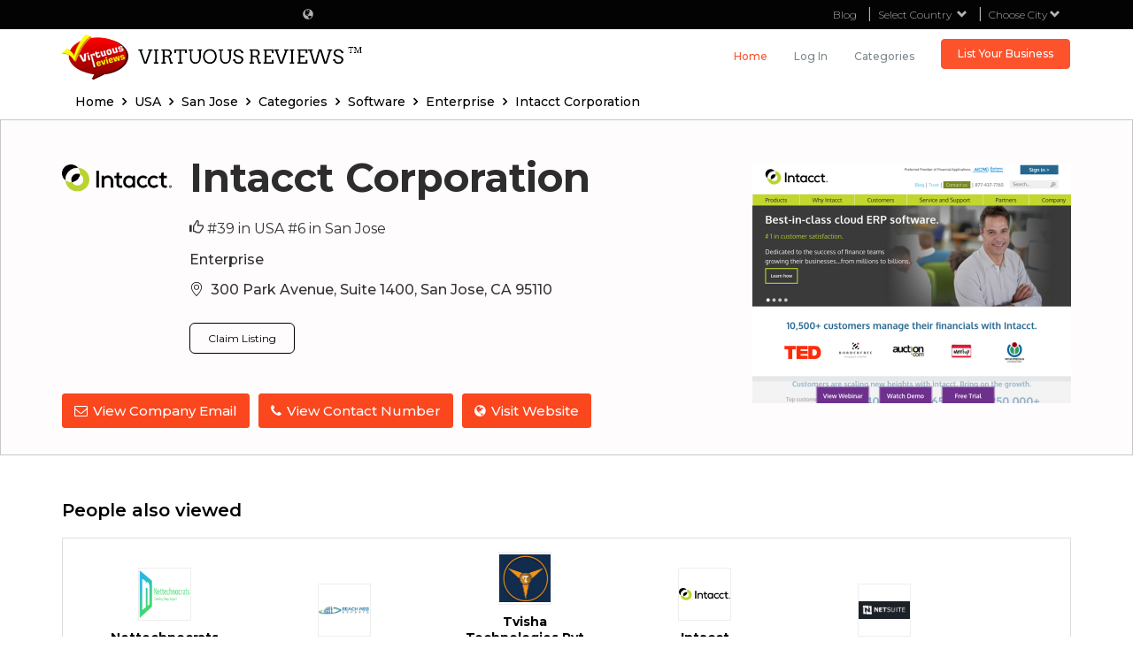

--- FILE ---
content_type: text/html; charset=utf-8
request_url: https://www.virtuousreviews.com/company/intacct-corporation/36004
body_size: 46838
content:

<!DOCTYPE html>
<html lang="en">
<head prefix="og: http://ogp.me/ns#">
    <meta http-equiv="X-UA-Compatible" content="IE=edge" />
    <meta http-equiv="Content-Type" content="text/html; charset=UTF-8" />
    <meta name="viewport" content="width=device-width, initial-scale=1, maximum-scale=5" />
    <meta name="title" content="Intacct Corporation, San Jose, USA, January 2026" />
    <meta name="description" content="Rankings And Reviews For Best Product And Services" />
    <meta name="keywords" content="" />
    <meta name="author" content="Virtuous Reviews" />
    <meta name="application-name" content="Virtuous Reviews" />
    <meta name="copyright" content="Virtuous Reviews LLP">
    <meta name="url" content="https://www.virtuousreviews.com/">
    <meta name="language" content="en-US">
    <meta http-equiv="Content-Security-Policy" content="upgrade-insecure-requests">
    <meta name="twitter:card" content="summary" />
    <meta name="twitter:site" content="Virtuous Reviews" />
    <meta name="twitter:creator" content="@VirtuousReviews" />
    <meta name="twitter:url" content="https://www.virtuousreviews.com/company/intacct-corporation/36004" />
    <meta name="twitter:title" content="Intacct Corporation, San Jose, USA, January 2026" />
    <meta name="twitter:description" content="" />
    <meta property="og:type" content="website" />
    <meta property="og:site_name" content="Virtuous Reviews" />
    <meta property="og:url" content="https://www.virtuousreviews.com/company/intacct-corporation/36004" />
    <meta property="og:title" content="Intacct Corporation, San Jose, USA, January 2026" />
    <meta property="og:description" content="Rankings And Reviews For Best Product And Services" />
    <meta property="og:image" content="https://www.virtuousreviews.com/images/logo_blackbg.png" />
    
    <meta name='ir-site-verification-token' value='1940206924'>

    <!-- Google Tag Manager -->
    <script>
        (function (w, d, s, l, i) {
            w[l] = w[l] || []; w[l].push({
                'gtm.start':
                    new Date().getTime(), event: 'gtm.js'
            }); var f = d.getElementsByTagName(s)[0],
                j = d.createElement(s), dl = l != 'dataLayer' ? '&l=' + l : ''; j.async = true; j.src =
                    'https://www.googletagmanager.com/gtm.js?id=' + i + dl; f.parentNode.insertBefore(j, f);
        })(window, document, 'script', 'dataLayer', 'GTM-53BR45W');</script>
    <!-- End Google Tag Manager -->
    <title>Intacct Corporation, San Jose, USA, January 2026</title>
    <link rel="canonical" href="https://www.virtuousreviews.com/company/intacct-corporation/36004" />
    
    <link rel="shortcut icon" type="image/x-icon" href="/favicon.ico">
    <link rel="publisher" href="https://plus.google.com/u/0/109002744371122235992" />
    <link rel="dns-prefetch" href="//css.virtuousreviews.com">
    <link rel="dns-prefetch" href="//images.virtuousreviews.com">
    <link rel="dns-prefetch" href="//fonts.gstatic.com">
    <link rel="dns-prefetch" href="//static.virtuousreviews.com">
    <link rel="dns-prefetch" href="//webapi.virtuousreviews.com">
    <link rel="dns-prefetch" href="//js.virtuousreviews.com">
    <link rel="alternate stylesheet" href="https://fonts.googleapis.com/css?family=Montserrat:300,400,400i,500,600,700&display=swap" onload="this.rel='stylesheet'">
    
    <link rel="stylesheet" href="https://css.virtuousreviews.com/bootstrap/css/bootstrap.min.css">
    <link rel="alternate stylesheet" href="https://cdnjs.cloudflare.com/ajax/libs/jqueryui/1.12.1/jquery-ui.min.css"
          integrity="sha256-rByPlHULObEjJ6XQxW/flG2r+22R5dKiAoef+aXWfik=" crossorigin="anonymous" onload="this.rel='stylesheet'" />
    <link rel="alternate stylesheet" href="https://css.virtuousreviews.com/flag/flag-icon.min.css" onload="this.rel='stylesheet'" />
    <link rel="alternate stylesheet" href="https://css.virtuousreviews.com/toastr/toastr.min.css" onload="this.rel='stylesheet'" />
    <link href="https://cdnjs.cloudflare.com/ajax/libs/font-awesome/4.7.0/css/font-awesome.css" rel="stylesheet" />
    <link href="/content/new-css?v=4ZeSDK_OQbrITwGu7cS7PlpgZwRKrVbLl1KNNKz-dPA1" rel="stylesheet"/>


    
    <link href="/content/carousel-css?v=S-6J_ow8G924If6ApyDkf6yEgx7w0O2dz0O1E4RocC81" rel="stylesheet"/>


<style>
        body {
            overflow-y: auto;
        }
    .beLocal {
        background: #fa471e !important;
        z-index: 99;
        color: #fff;
        padding: 12px 0px 23px 0;
        text-align: center;
        position: fixed;
        top: 40%;
        right: -110px;
        width: 240px;
        border-radius: 6px;
        transform: rotate(270deg);
        cursor: pointer;
    }
        .fixHeader {
            height: 90px;
        }
        .modal {
            overflow: scroll !important;
        }

        .header-top table {
            margin: auto;
        }

        .beLocal label {
            display: inherit;
        }

        @media (max-width: 767px) {
	        .country-wrapper {
		        width: 140px;
	        }
        }

        @media (max-width: 999px) {
	        .editorPicksBlock {
		        width: 50%;
	        }
        }
</style>

    
    <script type="application/ld+json">
        {
        "@context": "http://schema.org",
        "@type": "Organization",
        "name":"Virtuous Reviews LLP",
        "email":"info@virtuousreviews.com",
        "description":"Rankings And Reviews For Best Product And Services",
        "logo": "https://www.virtuousreviews.com/images/logo.webp",
        "url":"https://www.virtuousreviews.com/",
        "aggregateRating":{
        "@type": "AggregateRating",
        "bestRating":"5",
        "worstRating":"1",
        "ratingValue": "4",
        "ratingCount": "2606"
        },
        "address": {
        "@type":"PostalAddress",
        "name":"Virtuous Reviews LLP",
        "streetAddress":"600 West Broadway, Suite 700",
        "addressLocality":"San Diego, California",
        "addressRegion":"CA",
        "postalCode":"92101",
        "addressCountry":"United States"
        },
        "sameAs" : [ "https://plus.google.com/u/0/109002744371122235992",
        "https://www.facebook.com/Virtuous-Reviews-159050154440090",
        "https://www.linkedin.com/company/virtuous-reviews",
        "https://twitter.com/VirtuousReviews"]
        }
    </script>
    <style>
        .glyphicon.glyphicon-thumbs-up, .ranked.iconText .text {
            display: inline-block;
        }

        .ranked.iconText {
            margin: 13px 0 10px;
        }
    </style>
    <meta property="og:image" content="https://static.virtuousreviews.com/Resources/Images/topcompany/22042016-5GG6W40DZPXB3QJPTNFA.png" />
    <meta property="og:image:width" content="165" />
    <meta property="og:image:height" content="48" />
    <meta property="og:image" content="22042016-0ATCOSKGDPY6GU1KZA79.png" />
    <meta property="og:image:type" content="image/png" />
    <meta property="og:image:width" content="720" />
    <meta property="og:image:height" content="540" />
    <link href="https://cdnjs.cloudflare.com/ajax/libs/font-awesome/4.7.0/css/font-awesome.css" rel="stylesheet" />
    <style type="text/css">
        /** VARIABLES
        ===================================*/
        /** RESET AND LAYOUT
        ===================================*/
        .bx-wrapper {
            position: relative;
            margin-bottom: 10px;
            padding: 0;
            *zoom: 1;
            -ms-touch-action: pan-y;
            touch-action: pan-y;
        }

            .bx-wrapper img {
                max-width: 100%;
                display: block;
            }

        .bxslider {
            margin: 0;
            padding: 0;
        }

        ul.bxslider {
            list-style: none;
        }

        .bx-viewport {
            /*fix other elements on the page moving (on Chrome)*/
            -webkit-transform: translatez(0);
        }
        /** THEME
        ===================================*/
        .bx-wrapper {
            /*-moz-box-shadow: 0 0 5px #ccc;
            -webkit-box-shadow: 0 0 5px #ccc;
            box-shadow: 0 0 5px #ccc;
            border: 5px solid #fff;
            background: #fff;*/
        }

            .bx-wrapper .bx-pager,
            .bx-wrapper .bx-controls-auto {
                position: absolute;
                bottom: -30px;
                width: 100%;
            }
            /* LOADER */
            .bx-wrapper .bx-loading {
                min-height: 50px;
                background: url('/images/bx_loader.gif') center center no-repeat #ffffff;
                height: 100%;
                width: 100%;
                position: absolute;
                top: 0;
                left: 0;
                z-index: 2000;
            }
            /* PAGER */
            .bx-wrapper .bx-pager {
                text-align: center;
                font-size: .85em;
                font-family: Arial;
                font-weight: bold;
                color: #666;
                padding-top: 20px;
            }

                .bx-wrapper .bx-pager.bx-default-pager a {
                    background: #666;
                    text-indent: -9999px;
                    display: block;
                    width: 10px;
                    height: 10px;
                    margin: 0 5px;
                    outline: 0;
                    -moz-border-radius: 5px;
                    -webkit-border-radius: 5px;
                    border-radius: 5px;
                }

                    .bx-wrapper .bx-pager.bx-default-pager a:hover,
                    .bx-wrapper .bx-pager.bx-default-pager a.active,
                    .bx-wrapper .bx-pager.bx-default-pager a:focus {
                        background: #000;
                    }

            .bx-wrapper .bx-pager-item,
            .bx-wrapper .bx-controls-auto .bx-controls-auto-item {
                display: inline-block;
                vertical-align: bottom;
                *zoom: 1;
                *display: inline;
            }

            .bx-wrapper .bx-pager-item {
                font-size: 0;
                line-height: 0;
            }
            /* DIRECTION CONTROLS (NEXT / PREV) */
            .bx-wrapper .bx-prev {
                left: 10px;
                /* background: url('/images/controls.png') no-repeat 0 -32px;*/
            }
            /*.bx-wrapper .bx-prev:hover,
            .bx-wrapper .bx-prev:focus {
            background-position: 0 0;
        }*/
            .bx-wrapper .bx-next {
                right: 10px;
                /* background: url('/images/controls.png') no-repeat -43px -32px;*/
            }
            /*.bx-wrapper .bx-next:hover,
            .bx-wrapper .bx-next:focus {
            background-position: -43px 0;
        }*/
            .bx-wrapper .bx-controls-direction a {
                position: absolute;
                top: 50%;
                margin-top: -16px;
                outline: 0;
                width: 32px;
                height: 32px;
                text-indent: -9999px;
                z-index: 9999;
            }

                .bx-wrapper .bx-controls-direction a.disabled {
                    display: none;
                }
            /* AUTO CONTROLS (START / STOP) */
            .bx-wrapper .bx-controls-auto {
                text-align: center;
            }

                .bx-wrapper .bx-controls-auto .bx-start {
                    display: block;
                    text-indent: -9999px;
                    width: 10px;
                    height: 11px;
                    outline: 0;
                    background: url('/images/controls.png') -86px -11px no-repeat;
                    margin: 0 3px;
                }
                /*.bx-wrapper .bx-controls-auto .bx-start:hover,
            .bx-wrapper .bx-controls-auto .bx-start.active,
            .bx-wrapper .bx-controls-auto .bx-start:focus {
            background-position: -86px 0;
        }*/
                .bx-wrapper .bx-controls-auto .bx-stop {
                    display: block;
                    text-indent: -9999px;
                    width: 9px;
                    height: 11px;
                    outline: 0;
                    background: url('/images/controls.png') -86px -44px no-repeat;
                    margin: 0 3px;
                }
            /*.bx-wrapper .bx-controls-auto .bx-stop:hover,
            .bx-wrapper .bx-controls-auto .bx-stop.active,
            .bx-wrapper .bx-controls-auto .bx-stop:focus {
            background-position: -86px -33px;
        }*/
            /* PAGER WITH AUTO-CONTROLS HYBRID LAYOUT */
            .bx-wrapper .bx-controls.bx-has-controls-auto.bx-has-pager .bx-pager {
                text-align: left;
                width: 80%;
            }

            .bx-wrapper .bx-controls.bx-has-controls-auto.bx-has-pager .bx-controls-auto {
                right: 0;
                width: 35px;
            }
            /* IMAGE CAPTIONS */
            .bx-wrapper .bx-caption {
                position: absolute;
                bottom: 0;
                left: 0;
                background: #666;
                background: rgba(80, 80, 80, 0.75);
                width: 100%;
            }

                .bx-wrapper .bx-caption span {
                    color: #fff;
                    font-family: Arial;
                    display: block;
                    font-size: .85em;
                    padding: 10px;
                }

        .profileH1 {
            margin-top: -10px !important;
        }

        @media screen and (max-width: 768px) {
            .profileH1 {
                font-size: 24px;
                margin-top: 5px;
            }
        }

        @media (max-width: 499px) {
            .vrl-side .people-view ul li .about-restaurent {
                padding-left: 15px;
            }
        }

        @media only screen and (max-width: 990px) {
            .vrl-side .people-view ul li {
                width: 100% !important;
            }
        }
    </style>

    <script type="application/ld+json">
        {
        "@context" : "http://schema.org",
        "@type" : "WebSite",
        "name" : "Virtuous Reviews LLP",
        "url" : "https://www.virtuousreviews.com",
        "image":"https://www.virtuousreviews.com/Images/logo.png",
        "potentialAction": {
        "@type": "SearchAction",
        "target": "https://www.virtuousreviews.com/home/search?q={q}",
        "query-input": "required name=q"
        }
        }
    </script>

    
</head>
<body>
    <!-- Google Tag Manager (noscript) -->
    <noscript>
        <iframe src="https://www.googletagmanager.com/ns.html?id=GTM-53BR45W" height="0" width="0" style="display:none;visibility:hidden"></iframe>
    </noscript>
    <!-- End Google Tag Manager (noscript) -->

    <input type="hidden" id="sessionId" value="21012026-THIMGI1A65I78GNDDFJ2GYRIZ2AR0M" />
    <input type="hidden" id="loggedin-user-id" value="" />
    <input type="hidden" id="IsUserLoggedIn" value="0" />

    
<header class="">
    <div class="header-top">
        <div class="container custom_container">
            <div class="row">
                
                <div class="col-sm-6">
                    <table>
                        <tr>
                            <td>
                                <div class="d-flex align-item-center headertxt" style="">
                                    <a href="/sitemap">
                                        <i class="glyphicon glyphicon-globe" style="cursor:pointer;color:white;"></i>
                                    </a>
                                </div>
                            </td>
                            <td>
                            </td>
                            <td>
                            </td>
                        </tr>
                    </table>
                </div>
                <div class="col-sm-6">
                    <ul>
                        <li><a href="https://www.virtuousreviews.com/blog" title="The Official Virtuous Reviews Blog">Blog</a></li>
                        <li>
                            <div class="dropdown">
                                <a href="javascript:void(0)" class="dropdown-toggle" id="countryBox2" data-toggle="dropdown" aria-expanded="true">
                                            <span>Select Country &nbsp;<i class="glyphicon glyphicon-chevron-down"></i></span>

                                </a>
                                <ul id="seoweb" class="dropdown-menu" aria-labelledby="countryBox2" style="max-height:500px;overflow-y:auto;">
                                                    <li class="submenu  ">
                                                        <a href="https://www.virtuousreviews.com/usa" title="Best seo companies in USA">
                                                            <span class="flag-icon flag-icon-us"></span>
                                                            <span>USA</span>
                                                        </a>
                                                    </li>
                                                    <li class="submenu  ">
                                                        <a href="https://www.virtuousreviews.com/india" title="Best seo companies in India">
                                                            <span class="flag-icon flag-icon-in"></span>
                                                            <span>India</span>
                                                        </a>
                                                    </li>
                                                    <li class="submenu  ">
                                                        <a href="https://www.virtuousreviews.com/uk" title="Best seo companies in UK">
                                                            <span class="flag-icon flag-icon-gb"></span>
                                                            <span>UK</span>
                                                        </a>
                                                    </li>
                                                    <li class="submenu  ">
                                                        <a href="https://www.virtuousreviews.com/australia" title="Best seo companies in Australia">
                                                            <span class="flag-icon flag-icon-au"></span>
                                                            <span>Australia</span>
                                                        </a>
                                                    </li>
                                                    <li class="submenu  ">
                                                        <a href="https://www.virtuousreviews.com/uae" title="Best seo companies in UAE">
                                                            <span class="flag-icon flag-icon-ae"></span>
                                                            <span>UAE</span>
                                                        </a>
                                                    </li>
                                                    <li class="submenu  ">
                                                        <a href="https://www.virtuousreviews.com/canada" title="Best seo companies in Canada">
                                                            <span class="flag-icon flag-icon-ca"></span>
                                                            <span>Canada</span>
                                                        </a>
                                                    </li>
                                                <li>
                                                    <div class="viewall">
                                                        <a href='/choose-your-country'>
                                                            View All
                                                        </a>
                                                    </div>
                                                </li>

                                </ul>
                            </div>
                        </li>

                        
                        <li>
                            <form>
                                <div class="country_select_btn" id="new-country-selector">
                                    <ul class="country-wrapper-top">
                                        <li title="select city">
                                            <a href="javascript:void(0);">
                                                Choose City
                                                <i class="glyphicon glyphicon-chevron-down"></i>
                                            </a>
                                            <div class="country-wrapper country-wrapper-fixed">
                                                <ul class="country_dropdown" style="max-height: 500px;overflow: auto;">

                                                </ul>
                                            </div>
                                        </li>
                                    </ul>
                                </div>
                            </form>
                        </li>
                    </ul>
                </div>
            </div>
        </div>
    </div>
    <div class="header-bottom">
        <div class="container custom_container">
            <div class="row LogoRow">
                <div class="col-sm-5 col-xs-10">
                    
                    <a href="/" class="logo">
                        <img src="/images/logo_blackbg.png" alt="Virtuous Reviews" title="Virtuous Reviews">
                    </a>
                </div>
                <div class="col-sm-7 col-xs-2">
                    <div class="menu">
                        <nav class="navbar navbar-primary">
                            <!-- Brand and toggle get grouped for better mobile display -->
                            <div class="navbar-header">
                                <button type="button" class="navbar-toggle collapsed" data-toggle="collapse" data-target="#bs-example-navbar-collapse-1" aria-expanded="false"> <span class="sr-only">Toggle navigation</span> <span class="icon-bar"></span> <span class="icon-bar"></span> <span class="icon-bar"></span> </button>
                            </div>

                            <!-- Collect the nav links, forms, and other content for toggling -->
                            <div class="collapse navbar-collapse" id="bs-example-navbar-collapse-1">
                                <ul class="nav navbar-nav">
                                            <li class="active"><a href="https://www.virtuousreviews.com/">Home</a></li>


                                    <li class="underListItem">
                                        <a href="/account/login" id="loginLink">Log in</a>
                                    </li>
                                    <li class="categories onlywebview">
                                        <a href="https://www.virtuousreviews.com/sitemap">Categories</a>
                                            <ul class="">
                                                            <li class="UniqueCategoryIconCls">
                                                                <a href="https://www.virtuousreviews.com/top/Software">
                                                                    
                                                                    Software
                                                                </a>
                                                            </li>
                                                            <li class="UniqueCategoryIconCls">
                                                                <a href="https://www.virtuousreviews.com/top/Education">
                                                                    
                                                                    Education
                                                                </a>
                                                            </li>
                                                            <li class="UniqueCategoryIconCls">
                                                                <a href="https://www.virtuousreviews.com/top/Mobile-App-Development">
                                                                    
                                                                    Mobile App Development
                                                                </a>
                                                            </li>
                                                            <li class="UniqueCategoryIconCls">
                                                                <a href="https://www.virtuousreviews.com/top/Cannabis">
                                                                    
                                                                    Cannabis
                                                                </a>
                                                            </li>
                                                            <li class="UniqueCategoryIconCls">
                                                                <a href="https://www.virtuousreviews.com/top/Photographers">
                                                                    
                                                                    Photographers
                                                                </a>
                                                            </li>
                                                            <li class="UniqueCategoryIconCls">
                                                                <a href="https://www.virtuousreviews.com/top/Personal-Care">
                                                                    
                                                                    Personal Care
                                                                </a>
                                                            </li>
                                                            <li class="UniqueCategoryIconCls">
                                                                <a href="https://www.virtuousreviews.com/top/Online-Services">
                                                                    
                                                                    Online Services
                                                                </a>
                                                            </li>
                                                            <li class="UniqueCategoryIconCls">
                                                                <a href="https://www.virtuousreviews.com/top/Real-Estate">
                                                                    
                                                                    Real Estate
                                                                </a>
                                                            </li>
                                                            <li class="UniqueCategoryIconCls">
                                                                <a href="https://www.virtuousreviews.com/top/Legal">
                                                                    
                                                                    Legal
                                                                </a>
                                                            </li>
                                                            <li class="UniqueCategoryIconCls">
                                                                <a href="https://www.virtuousreviews.com/top/Hotel-Restaurant">
                                                                    
                                                                    Hotel &amp; Restaurant
                                                                </a>
                                                            </li>
                                                            <li class="UniqueCategoryIconCls">
                                                                <a href="https://www.virtuousreviews.com/top/On-Demand-Services">
                                                                    
                                                                    On-Demand Services
                                                                </a>
                                                            </li>
                                                            <li class="UniqueCategoryIconCls">
                                                                <a href="https://www.virtuousreviews.com/top/Designers">
                                                                    
                                                                    Designers
                                                                </a>
                                                            </li>
                                                            <li class="UniqueCategoryIconCls">
                                                                <a href="https://www.virtuousreviews.com/top/Bill">
                                                                    
                                                                    Bill
                                                                </a>
                                                            </li>
                                                            <li class="UniqueCategoryIconCls">
                                                                <a href="https://www.virtuousreviews.com/top/Health">
                                                                    
                                                                    Health
                                                                </a>
                                                            </li>
                                                            <li class="UniqueCategoryIconCls">
                                                                <a href="https://www.virtuousreviews.com/top/Travel-Transport">
                                                                    
                                                                    Travel/Transport
                                                                </a>
                                                            </li>
                                                            <li class="UniqueCategoryIconCls">
                                                                <a href="https://www.virtuousreviews.com/top/Alcohol">
                                                                    
                                                                    Alcohol
                                                                </a>
                                                            </li>
                                                            <li class="UniqueCategoryIconCls">
                                                                <a href="https://www.virtuousreviews.com/top/Electronics">
                                                                    
                                                                    Electronics
                                                                </a>
                                                            </li>
                                                            <li class="UniqueCategoryIconCls">
                                                                <a href="https://www.virtuousreviews.com/top/Entertainment">
                                                                    
                                                                    Entertainment
                                                                </a>
                                                            </li>
                                                            <li class="UniqueCategoryIconCls">
                                                                <a href="https://www.virtuousreviews.com/top/Lifestyle">
                                                                    
                                                                    Lifestyle
                                                                </a>
                                                            </li>
                                                            <li class="UniqueCategoryIconCls">
                                                                <a href="https://www.virtuousreviews.com/top/Automotives">
                                                                    
                                                                    Automotives
                                                                </a>
                                                            </li>
                                                            <li class="UniqueCategoryIconCls">
                                                                <a href="https://www.virtuousreviews.com/top/Nightlife">
                                                                    
                                                                    Nightlife
                                                                </a>
                                                            </li>
                                                            <li class="UniqueCategoryIconCls">
                                                                <a href="https://www.virtuousreviews.com/top/Auto-Services">
                                                                    
                                                                    Auto Services
                                                                </a>
                                                            </li>
                                                            <li class="UniqueCategoryIconCls">
                                                                <a href="https://www.virtuousreviews.com/top/Pets">
                                                                    
                                                                    Pets
                                                                </a>
                                                            </li>
                                                            <li class="UniqueCategoryIconCls">
                                                                <a href="https://www.virtuousreviews.com/top/Daily-Needs">
                                                                    
                                                                    Daily Needs
                                                                </a>
                                                            </li>
                                                            <li class="UniqueCategoryIconCls">
                                                                <a href="https://www.virtuousreviews.com/top/Home-Services">
                                                                    
                                                                    Home Services
                                                                </a>
                                                            </li>
                                                            <li class="UniqueCategoryIconCls">
                                                                <a href="https://www.virtuousreviews.com/top/Repairs">
                                                                    
                                                                    Repairs
                                                                </a>
                                                            </li>
                                                            <li class="UniqueCategoryIconCls">
                                                                <a href="https://www.virtuousreviews.com/top/Pest-Control">
                                                                    
                                                                    Pest Control
                                                                </a>
                                                            </li>
                                                            <li class="UniqueCategoryIconCls">
                                                                <a href="https://www.virtuousreviews.com/top/Shopping">
                                                                    
                                                                    Shopping
                                                                </a>
                                                            </li>
                                                            <li class="UniqueCategoryIconCls">
                                                                <a href="https://www.virtuousreviews.com/top/Active-Life">
                                                                    
                                                                    Active Life
                                                                </a>
                                                            </li>
                                                            <li class="UniqueCategoryIconCls">
                                                                <a href="https://www.virtuousreviews.com/top/Event">
                                                                    
                                                                    Event
                                                                </a>
                                                            </li>
                                                            <li class="UniqueCategoryIconCls">
                                                                <a href="https://www.virtuousreviews.com/top/Memorial-Services">
                                                                    
                                                                    Memorial Services
                                                                </a>
                                                            </li>
                                                            <li class="UniqueCategoryIconCls">
                                                                <a href="https://www.virtuousreviews.com/top/Sports-Concert-Theater-Tickets">
                                                                    
                                                                    Sports, Concert &amp; Theater Tickets
                                                                </a>
                                                            </li>
                                                            <li class="UniqueCategoryIconCls">
                                                                <a href="https://www.virtuousreviews.com/top/Astrologers">
                                                                    
                                                                    Astrologers
                                                                </a>
                                                            </li>
                                                            <li class="UniqueCategoryIconCls">
                                                                <a href="https://www.virtuousreviews.com/top/Cooking-Classes">
                                                                    
                                                                    Cooking Classes
                                                                </a>
                                                            </li>
                                                            <li class="UniqueCategoryIconCls">
                                                                <a href="https://www.virtuousreviews.com/top/DJ-Services">
                                                                    
                                                                    DJ Services
                                                                </a>
                                                            </li>
                                                            <li class="UniqueCategoryIconCls">
                                                                <a href="https://www.virtuousreviews.com/top/Wedding">
                                                                    
                                                                    Wedding
                                                                </a>
                                                            </li>
                                                            <li class="UniqueCategoryIconCls">
                                                                <a href="https://www.virtuousreviews.com/top/Career-Programs">
                                                                    
                                                                    Career Programs
                                                                </a>
                                                            </li>
                                                            <li class="UniqueCategoryIconCls">
                                                                <a href="https://www.virtuousreviews.com/top/Language-Lessons">
                                                                    
                                                                    Language Lessons
                                                                </a>
                                                            </li>
                                                            <li class="UniqueCategoryIconCls">
                                                                <a href="https://www.virtuousreviews.com/top/Lessons-Tuitions">
                                                                    
                                                                    Lessons/Tuitions
                                                                </a>
                                                            </li>
                                                            <li class="UniqueCategoryIconCls">
                                                                <a href="https://www.virtuousreviews.com/top/Musical-Instruments">
                                                                    
                                                                    Musical Instruments
                                                                </a>
                                                            </li>
                                                            <li class="UniqueCategoryIconCls">
                                                                <a href="https://www.virtuousreviews.com/top/Insurance">
                                                                    
                                                                    Insurance
                                                                </a>
                                                            </li>
                                                            <li class="UniqueCategoryIconCls">
                                                                <a href="https://www.virtuousreviews.com/top/Sports">
                                                                    
                                                                    Sports
                                                                </a>
                                                            </li>
                                                            <li class="UniqueCategoryIconCls">
                                                                <a href="https://www.virtuousreviews.com/top/Arts-Crafts-Lessons">
                                                                    
                                                                    Arts &amp; Crafts Lessons
                                                                </a>
                                                            </li>
                                                            <li class="UniqueCategoryIconCls">
                                                                <a href="https://www.virtuousreviews.com/top/Photography-Lessons">
                                                                    
                                                                    Photography Lessons
                                                                </a>
                                                            </li>
                                                            <li class="UniqueCategoryIconCls">
                                                                <a href="https://www.virtuousreviews.com/top/Singing-Lessons">
                                                                    
                                                                    Singing Lessons
                                                                </a>
                                                            </li>
                                                            <li class="UniqueCategoryIconCls">
                                                                <a href="https://www.virtuousreviews.com/top/Dance-Classes">
                                                                    
                                                                    Dance Classes
                                                                </a>
                                                            </li>
                                                            <li class="UniqueCategoryIconCls">
                                                                <a href="https://www.virtuousreviews.com/top/Religious-Services">
                                                                    
                                                                    Religious Services
                                                                </a>
                                                            </li>
                                                            <li class="UniqueCategoryIconCls">
                                                                <a href="https://www.virtuousreviews.com/top/Driving-Lessons">
                                                                    
                                                                    Driving Lessons
                                                                </a>
                                                            </li>
                                                            <li class="UniqueCategoryIconCls">
                                                                <a href="https://www.virtuousreviews.com/top/Catering-Services">
                                                                    
                                                                    Catering Services
                                                                </a>
                                                            </li>
                                                            <li class="UniqueCategoryIconCls">
                                                                <a href="https://www.virtuousreviews.com/top/Community-Services">
                                                                    
                                                                    Community Services
                                                                </a>
                                                            </li>
                                                            <li class="UniqueCategoryIconCls">
                                                                <a href="https://www.virtuousreviews.com/top/Beauty-Spa">
                                                                    
                                                                    Beauty Spa
                                                                </a>
                                                            </li>
                                                            <li class="UniqueCategoryIconCls">
                                                                <a href="https://www.virtuousreviews.com/top/Baby-care">
                                                                    
                                                                    Baby care
                                                                </a>
                                                            </li>
                                                            <li class="UniqueCategoryIconCls">
                                                                <a href="https://www.virtuousreviews.com/top/Books">
                                                                    
                                                                    Books
                                                                </a>
                                                            </li>
                                                            <li class="UniqueCategoryIconCls">
                                                                <a href="https://www.virtuousreviews.com/top/Sweet-Shops">
                                                                    
                                                                    Sweet Shops
                                                                </a>
                                                            </li>
                                                            <li class="UniqueCategoryIconCls">
                                                                <a href="https://www.virtuousreviews.com/top/Beverage-Suppliers">
                                                                    
                                                                    Beverage Suppliers
                                                                </a>
                                                            </li>
                                                            <li class="UniqueCategoryIconCls">
                                                                <a href="https://www.virtuousreviews.com/top/Musical-Instrument-Dealers">
                                                                    
                                                                    Musical Instrument Dealers
                                                                </a>
                                                            </li>
                                                            <li class="UniqueCategoryIconCls">
                                                                <a href="https://www.virtuousreviews.com/top/Florists">
                                                                    
                                                                    Florists
                                                                </a>
                                                            </li>
                                                            <li class="UniqueCategoryIconCls">
                                                                <a href="https://www.virtuousreviews.com/top/Cooking-Services">
                                                                    
                                                                    Cooking Services
                                                                </a>
                                                            </li>
                                                            <li class="UniqueCategoryIconCls">
                                                                <a href="https://www.virtuousreviews.com/top/Accountants">
                                                                    
                                                                    Accountants
                                                                </a>
                                                            </li>
                                                            <li class="UniqueCategoryIconCls">
                                                                <a href="https://www.virtuousreviews.com/top/Bakeries">
                                                                    
                                                                    Bakeries
                                                                </a>
                                                            </li>
                                                            <li class="UniqueCategoryIconCls">
                                                                <a href="https://www.virtuousreviews.com/top/Packers-and-Movers">
                                                                    
                                                                    Packers and Movers
                                                                </a>
                                                            </li>
                                                            <li class="UniqueCategoryIconCls">
                                                                <a href="https://www.virtuousreviews.com/top/Jewellery">
                                                                    
                                                                    Jewellery
                                                                </a>
                                                            </li>

                                            </ul>
                                    </li>
                                    <li class="categories catddresponsice underListItemcat">
                                        <a href="javascript:void(0);">Categories</a>
                                            <ul class="underListcat">
                                                <li class="">
                                                    <a href="https://www.virtuousreviews.com/sitemap">All</a>
                                                </li>
                                                            <li class="">
                                                                <a href="https://www.virtuousreviews.com/top/Software">
                                                                    
                                                                    Software
                                                                </a>
                                                            </li>
                                                            <li class="">
                                                                <a href="https://www.virtuousreviews.com/top/Education">
                                                                    
                                                                    Education
                                                                </a>
                                                            </li>
                                                            <li class="">
                                                                <a href="https://www.virtuousreviews.com/top/Mobile-App-Development">
                                                                    
                                                                    Mobile App Development
                                                                </a>
                                                            </li>
                                                            <li class="">
                                                                <a href="https://www.virtuousreviews.com/top/Cannabis">
                                                                    
                                                                    Cannabis
                                                                </a>
                                                            </li>
                                                            <li class="">
                                                                <a href="https://www.virtuousreviews.com/top/Photographers">
                                                                    
                                                                    Photographers
                                                                </a>
                                                            </li>
                                                            <li class="">
                                                                <a href="https://www.virtuousreviews.com/top/Personal-Care">
                                                                    
                                                                    Personal Care
                                                                </a>
                                                            </li>
                                                            <li class="">
                                                                <a href="https://www.virtuousreviews.com/top/Online-Services">
                                                                    
                                                                    Online Services
                                                                </a>
                                                            </li>
                                                            <li class="">
                                                                <a href="https://www.virtuousreviews.com/top/Real-Estate">
                                                                    
                                                                    Real Estate
                                                                </a>
                                                            </li>
                                                            <li class="">
                                                                <a href="https://www.virtuousreviews.com/top/Legal">
                                                                    
                                                                    Legal
                                                                </a>
                                                            </li>
                                                            <li class="">
                                                                <a href="https://www.virtuousreviews.com/top/Hotel-Restaurant">
                                                                    
                                                                    Hotel &amp; Restaurant
                                                                </a>
                                                            </li>
                                                            <li class="">
                                                                <a href="https://www.virtuousreviews.com/top/On-Demand-Services">
                                                                    
                                                                    On-Demand Services
                                                                </a>
                                                            </li>
                                                            <li class="">
                                                                <a href="https://www.virtuousreviews.com/top/Designers">
                                                                    
                                                                    Designers
                                                                </a>
                                                            </li>
                                                            <li class="">
                                                                <a href="https://www.virtuousreviews.com/top/Bill">
                                                                    
                                                                    Bill
                                                                </a>
                                                            </li>
                                                            <li class="">
                                                                <a href="https://www.virtuousreviews.com/top/Health">
                                                                    
                                                                    Health
                                                                </a>
                                                            </li>
                                                            <li class="">
                                                                <a href="https://www.virtuousreviews.com/top/Travel-Transport">
                                                                    
                                                                    Travel/Transport
                                                                </a>
                                                            </li>
                                                            <li class="">
                                                                <a href="https://www.virtuousreviews.com/top/Alcohol">
                                                                    
                                                                    Alcohol
                                                                </a>
                                                            </li>
                                                            <li class="">
                                                                <a href="https://www.virtuousreviews.com/top/Electronics">
                                                                    
                                                                    Electronics
                                                                </a>
                                                            </li>
                                                            <li class="">
                                                                <a href="https://www.virtuousreviews.com/top/Entertainment">
                                                                    
                                                                    Entertainment
                                                                </a>
                                                            </li>
                                                            <li class="">
                                                                <a href="https://www.virtuousreviews.com/top/Lifestyle">
                                                                    
                                                                    Lifestyle
                                                                </a>
                                                            </li>
                                                            <li class="">
                                                                <a href="https://www.virtuousreviews.com/top/Automotives">
                                                                    
                                                                    Automotives
                                                                </a>
                                                            </li>
                                                            <li class="">
                                                                <a href="https://www.virtuousreviews.com/top/Nightlife">
                                                                    
                                                                    Nightlife
                                                                </a>
                                                            </li>
                                                            <li class="">
                                                                <a href="https://www.virtuousreviews.com/top/Auto-Services">
                                                                    
                                                                    Auto Services
                                                                </a>
                                                            </li>
                                                            <li class="">
                                                                <a href="https://www.virtuousreviews.com/top/Pets">
                                                                    
                                                                    Pets
                                                                </a>
                                                            </li>
                                                            <li class="">
                                                                <a href="https://www.virtuousreviews.com/top/Daily-Needs">
                                                                    
                                                                    Daily Needs
                                                                </a>
                                                            </li>
                                                            <li class="">
                                                                <a href="https://www.virtuousreviews.com/top/Home-Services">
                                                                    
                                                                    Home Services
                                                                </a>
                                                            </li>
                                                            <li class="">
                                                                <a href="https://www.virtuousreviews.com/top/Repairs">
                                                                    
                                                                    Repairs
                                                                </a>
                                                            </li>
                                                            <li class="">
                                                                <a href="https://www.virtuousreviews.com/top/Pest-Control">
                                                                    
                                                                    Pest Control
                                                                </a>
                                                            </li>
                                                            <li class="">
                                                                <a href="https://www.virtuousreviews.com/top/Shopping">
                                                                    
                                                                    Shopping
                                                                </a>
                                                            </li>
                                                            <li class="">
                                                                <a href="https://www.virtuousreviews.com/top/Active-Life">
                                                                    
                                                                    Active Life
                                                                </a>
                                                            </li>
                                                            <li class="">
                                                                <a href="https://www.virtuousreviews.com/top/Event">
                                                                    
                                                                    Event
                                                                </a>
                                                            </li>
                                                            <li class="">
                                                                <a href="https://www.virtuousreviews.com/top/Memorial-Services">
                                                                    
                                                                    Memorial Services
                                                                </a>
                                                            </li>
                                                            <li class="">
                                                                <a href="https://www.virtuousreviews.com/top/Sports-Concert-Theater-Tickets">
                                                                    
                                                                    Sports, Concert &amp; Theater Tickets
                                                                </a>
                                                            </li>
                                                            <li class="">
                                                                <a href="https://www.virtuousreviews.com/top/Astrologers">
                                                                    
                                                                    Astrologers
                                                                </a>
                                                            </li>
                                                            <li class="">
                                                                <a href="https://www.virtuousreviews.com/top/Cooking-Classes">
                                                                    
                                                                    Cooking Classes
                                                                </a>
                                                            </li>
                                                            <li class="">
                                                                <a href="https://www.virtuousreviews.com/top/DJ-Services">
                                                                    
                                                                    DJ Services
                                                                </a>
                                                            </li>
                                                            <li class="">
                                                                <a href="https://www.virtuousreviews.com/top/Wedding">
                                                                    
                                                                    Wedding
                                                                </a>
                                                            </li>
                                                            <li class="">
                                                                <a href="https://www.virtuousreviews.com/top/Career-Programs">
                                                                    
                                                                    Career Programs
                                                                </a>
                                                            </li>
                                                            <li class="">
                                                                <a href="https://www.virtuousreviews.com/top/Language-Lessons">
                                                                    
                                                                    Language Lessons
                                                                </a>
                                                            </li>
                                                            <li class="">
                                                                <a href="https://www.virtuousreviews.com/top/Lessons-Tuitions">
                                                                    
                                                                    Lessons/Tuitions
                                                                </a>
                                                            </li>
                                                            <li class="">
                                                                <a href="https://www.virtuousreviews.com/top/Musical-Instruments">
                                                                    
                                                                    Musical Instruments
                                                                </a>
                                                            </li>
                                                            <li class="">
                                                                <a href="https://www.virtuousreviews.com/top/Insurance">
                                                                    
                                                                    Insurance
                                                                </a>
                                                            </li>
                                                            <li class="">
                                                                <a href="https://www.virtuousreviews.com/top/Sports">
                                                                    
                                                                    Sports
                                                                </a>
                                                            </li>
                                                            <li class="">
                                                                <a href="https://www.virtuousreviews.com/top/Arts-Crafts-Lessons">
                                                                    
                                                                    Arts &amp; Crafts Lessons
                                                                </a>
                                                            </li>
                                                            <li class="">
                                                                <a href="https://www.virtuousreviews.com/top/Photography-Lessons">
                                                                    
                                                                    Photography Lessons
                                                                </a>
                                                            </li>
                                                            <li class="">
                                                                <a href="https://www.virtuousreviews.com/top/Singing-Lessons">
                                                                    
                                                                    Singing Lessons
                                                                </a>
                                                            </li>
                                                            <li class="">
                                                                <a href="https://www.virtuousreviews.com/top/Dance-Classes">
                                                                    
                                                                    Dance Classes
                                                                </a>
                                                            </li>
                                                            <li class="">
                                                                <a href="https://www.virtuousreviews.com/top/Religious-Services">
                                                                    
                                                                    Religious Services
                                                                </a>
                                                            </li>
                                                            <li class="">
                                                                <a href="https://www.virtuousreviews.com/top/Driving-Lessons">
                                                                    
                                                                    Driving Lessons
                                                                </a>
                                                            </li>
                                                            <li class="">
                                                                <a href="https://www.virtuousreviews.com/top/Catering-Services">
                                                                    
                                                                    Catering Services
                                                                </a>
                                                            </li>
                                                            <li class="">
                                                                <a href="https://www.virtuousreviews.com/top/Community-Services">
                                                                    
                                                                    Community Services
                                                                </a>
                                                            </li>
                                                            <li class="">
                                                                <a href="https://www.virtuousreviews.com/top/Beauty-Spa">
                                                                    
                                                                    Beauty Spa
                                                                </a>
                                                            </li>
                                                            <li class="">
                                                                <a href="https://www.virtuousreviews.com/top/Baby-care">
                                                                    
                                                                    Baby care
                                                                </a>
                                                            </li>
                                                            <li class="">
                                                                <a href="https://www.virtuousreviews.com/top/Books">
                                                                    
                                                                    Books
                                                                </a>
                                                            </li>
                                                            <li class="">
                                                                <a href="https://www.virtuousreviews.com/top/Sweet-Shops">
                                                                    
                                                                    Sweet Shops
                                                                </a>
                                                            </li>
                                                            <li class="">
                                                                <a href="https://www.virtuousreviews.com/top/Beverage-Suppliers">
                                                                    
                                                                    Beverage Suppliers
                                                                </a>
                                                            </li>
                                                            <li class="">
                                                                <a href="https://www.virtuousreviews.com/top/Musical-Instrument-Dealers">
                                                                    
                                                                    Musical Instrument Dealers
                                                                </a>
                                                            </li>
                                                            <li class="">
                                                                <a href="https://www.virtuousreviews.com/top/Florists">
                                                                    
                                                                    Florists
                                                                </a>
                                                            </li>
                                                            <li class="">
                                                                <a href="https://www.virtuousreviews.com/top/Cooking-Services">
                                                                    
                                                                    Cooking Services
                                                                </a>
                                                            </li>
                                                            <li class="">
                                                                <a href="https://www.virtuousreviews.com/top/Accountants">
                                                                    
                                                                    Accountants
                                                                </a>
                                                            </li>
                                                            <li class="">
                                                                <a href="https://www.virtuousreviews.com/top/Bakeries">
                                                                    
                                                                    Bakeries
                                                                </a>
                                                            </li>
                                                            <li class="">
                                                                <a href="https://www.virtuousreviews.com/top/Packers-and-Movers">
                                                                    
                                                                    Packers and Movers
                                                                </a>
                                                            </li>
                                                            <li class="">
                                                                <a href="https://www.virtuousreviews.com/top/Jewellery">
                                                                    
                                                                    Jewellery
                                                                </a>
                                                            </li>

                                            </ul>
                                    </li>

                                        <li class="listyourself">
                                            <a href="https://www.virtuousreviews.com/add-business" class="list_btn">
                                                List Your Business
                                            </a>
                                        </li>
                                </ul>
                            </div>
                        </nav>
                    </div>
                </div>
            </div>
        </div>
    </div>

    
</header>


    <main>
        



    <div class="profile">
        <div class="container custom_container">
            <div class="posted-in vrbreadcrumb">
                <style>
    .rating_banner_bg  .custom_breadcrumb {
        background-color: transparent;
        padding: 0px 0px;
    }
        .rating_banner_bg .custom_breadcrumb > li + li::before {
            content: url('/images/breadcrums_arrow.png') ;
            background-repeat : no-repeat ; 
            background-position:center; 

        }

    .breadcrumb_list_item {
        display: flex;
    }

    .breadcrumb_list_item li {
        margin-right: 8px;
    }

    .breadcrumb_list_item li a {
        color: #d5d5d6;
        font-size: 14px;
    }

    .breadcrumb_wrapper {
        margin-bottom: 30px;
    }

    .breadcrumb_list_item li span {
        color: #d5d5d6;
    }

    .rating_banner_bg .custom_breadcrumb li a {
        color: #fff;
        font-size: 13px;
    }

</style>

<div class="container custom_container">
            <div itemscope itemtype="http://schema.org/WebPage">
                <ol class="breadcrumb custom_breadcrumb" itemscope itemtype="http://schema.org/BreadcrumbList">
                                <li itemprop="itemListElement" itemscope itemtype="http://schema.org/ListItem">

                                    <a itemprop="item" href="/">
                                        <span itemprop="name">Home</span>
                                    </a>
                                    <meta itemprop="position" content="1" />
                                </li>
                                <li itemprop="itemListElement" itemscope itemtype="http://schema.org/ListItem">

                                    <a itemprop="item" href="/usa">
                                        <span itemprop="name">USA</span>
                                    </a>
                                    <meta itemprop="position" content="2" />
                                </li>
                                <li itemprop="itemListElement" itemscope itemtype="http://schema.org/ListItem">

                                    <a itemprop="item" href="/usa/san-jose">
                                        <span itemprop="name">San Jose</span>
                                    </a>
                                    <meta itemprop="position" content="3" />
                                </li>
                                <li itemprop="itemListElement" itemscope itemtype="http://schema.org/ListItem">

                                    <a itemprop="item" href="/top">
                                        <span itemprop="name">Categories</span>
                                    </a>
                                    <meta itemprop="position" content="4" />
                                </li>
                                <li itemprop="itemListElement" itemscope itemtype="http://schema.org/ListItem">

                                    <a itemprop="item" href="/usa/san-jose/top/software">
                                        <span itemprop="name">Software</span>
                                    </a>
                                    <meta itemprop="position" content="5" />
                                </li>
                                <li itemprop="itemListElement" itemscope itemtype="http://schema.org/ListItem">

                                    <a itemprop="item" href="/usa/san-jose/top/software/enterprise">
                                        <span itemprop="name">Enterprise</span>
                                    </a>
                                    <meta itemprop="position" content="6" />
                                </li>
                                <li itemprop="itemListElement" itemscope itemtype="http://schema.org/ListItem" class="active">
                                    <a itemprop="item" itemscope itemtype="https://schema.org/WebPage" itemid="/company/intacct-corporation/36004">
                                        <meta itemprop="url" content="/company/intacct-corporation/36004" />
                                        <span itemprop="name">Intacct Corporation</span>
                                    </a>
                                    <meta itemprop="position" content="7" />
                                </li>

                </ol>
            </div>


    

</div>
            </div>
        </div>
        <section class="profile-banner vrp-sec">
            <div class="container">
                <div class="row">
                    <div class="col-md-8">
                        <div class="vrprow">
                                <div class="vrp-img">
                                    <img alt="Intacct Corporation" src="https://static.virtuousreviews.com/Resources/Images/topcompany/22042016-5GG6W40DZPXB3QJPTNFA.png">
                                </div>

                            <div class="posted-content">
                                <h1 class="profileH1">Intacct Corporation </h1>
                                <div class="profile-rating show-star">

                                </div>
                                        <div class="ranked iconText">
                                            <span class="glyphicon glyphicon-thumbs-up"></span>
                                            <div class="text">
                                                <span></span>
                                                <span>#39 in USA</span>
                                                <span>#6 in San Jose </span>
                                            </div>
                                        </div>

                                <div class="vrp-catg">Enterprise</div>

                                <div class="map-address">
                                    <ul>
                                            <li>300 Park Avenue, Suite 1400, San Jose, CA 95110</li>
                                    </ul>
                                </div>
                                        <a href="/company/claimthis/36004" class="claim-listing">Claim Listing</a>


                                
                            </div>
                        </div>
                        <div class="vrp-action">
                                        <a href="javascript:void(0)" class="contactbeforeAuth vrbtn btn-orange ml-0" data-toggle="modal" data-target="#ContactAuthPoup">
                                            <i class="fa fa-envelope-o"></i><span>View Company Email</span>
                                        </a>
                                        <a href="mailto:info@intacct.com" class="cryptedmail vrbtn btn-orange ml-0" onclick="gettrackingEmail();" id="contactEmail" rel="nofollow" style="display:none;">
                                            <i class="fa fa-envelope-o"></i><span itemprop="email">info@intacct.com</span>
                                        </a>
                                        <a href="javascript:void(0)" class="contactbeforeAuth vrbtn btn-orange" data-toggle="modal" data-target="#ContactAuthPoup">
                                            <i class="fa fa-phone"></i><span>View Contact Number</span>
                                        </a>
                                        <a href="tel:(+) 877-968-0600" class="cryptedmail vrbtn btn-orange" onclick="gettrackingContact();" id="contactNumber" rel="nofollow" style="display:none;">
                                            <i class="fa fa-phone"></i><span itemprop="telephone">(+) 877-968-0600</span>
                                        </a>

                            <a href="http://us.intacct.com/" target="_blank" rel="nofollow" class="vrbtn btn-orange"><i class="fa fa-globe"></i>Visit Website</a>
                        </div>
                    </div>
                    <div class="col-md-4">
                                        <a href="http://us.intacct.com/" target="_blank" rel="nofollow">
                                            <img class="vrimgpanel" alt="Intacct Corporation" src="https://static.virtuousreviews.com/Resources/Images/topcompany/22042016-0ATCOSKGDPY6GU1KZA79.png" />
                                        </a>

                    </div>
                </div>
            </div>
            
        </section>

        <section class="reserve-profile vrn-rp">
            <div class="container">
                <div class="row">
                    <div class="col-md-9 col-sm-12" style="float:right;">
                        <div class="right-sec vrp-right">
                            

                            

                            <div class="addon hidden"><img src="/images/addon.jpg" alt="Ads"></div>
                        </div>
                    </div>
                    <div class="col-md-12 col-sm-12">
                        <div class="left-sec">
                            
                            <div class="vrl-side">
                                        <h4>People also viewed</h4>
                                        <div class="leftblock-inner people-view alsoViewdHorizontal">
                                            <ul>
                                                        <li class="mTop ">
                                                                <div class="vlthumbsnap">
                                                                    <a href="/company/nettechnocrats-it-software/254225">
                                                                        <img alt="Nettechnocrats IT Software" src="https://static.virtuousreviews.com/Resources/Images/topcompany/17122019-KY4LAF0LTF3L2IOO6IXV.png">
                                                                    </a>
                                                                </div>

                                                            <div class="about-restaurent">
                                                                <div class="restaurent-name">Nettechnocrats IT Software</div>
                                                                <div class="thumb-star">

                                                                </div>
                                                            </div>
                                                        </li>
                                                        <li class="mTop ">
                                                                <div class="vlthumbsnap">
                                                                    <a href="/company/reachwebexperts/337433">
                                                                        <img alt="Reachwebexperts" src="https://static.virtuousreviews.com/Resources/Images/topcompany/05082020-PQ29FL8JUQ46HZQFCF4W.jpg">
                                                                    </a>
                                                                </div>

                                                            <div class="about-restaurent">
                                                                <div class="restaurent-name">Reachwebexperts</div>
                                                                <div class="thumb-star">

                                                                </div>
                                                            </div>
                                                        </li>
                                                        <li class="mTop ">
                                                                <div class="vlthumbsnap">
                                                                    <a href="/company/tvisha-technologies-pvt-ltd/337316">
                                                                        <img alt="Tvisha Technologies Pvt Ltd" src="https://static.virtuousreviews.com/Resources/Images/topcompany/28072020-TVUW4HP4B6V385R6ODHU.jpeg">
                                                                    </a>
                                                                </div>

                                                            <div class="about-restaurent">
                                                                <div class="restaurent-name">Tvisha Technologies Pvt Ltd</div>
                                                                <div class="thumb-star">

                                                                </div>
                                                            </div>
                                                        </li>
                                                        <li class="mTop ">
                                                                <div class="vlthumbsnap">
                                                                    <a href="/company/Intacct-Corporation/36004">
                                                                        <img alt="Intacct Corporation" src="https://static.virtuousreviews.com/Resources/Images/topcompany/22042016-5GG6W40DZPXB3QJPTNFA.png">
                                                                    </a>
                                                                </div>

                                                            <div class="about-restaurent">
                                                                <div class="restaurent-name">Intacct Corporation</div>
                                                                <div class="thumb-star">

                                                                </div>
                                                            </div>
                                                        </li>
                                                        <li class="mTop ">
                                                                <div class="vlthumbsnap">
                                                                    <a href="/company/NetSuite/36005">
                                                                        <img alt="NetSuite" src="https://static.virtuousreviews.com/Resources/Images/topcompany/22042016-D999E70K1ES4G2H63EFJ.JPG">
                                                                    </a>
                                                                </div>

                                                            <div class="about-restaurent">
                                                                <div class="restaurent-name">NetSuite</div>
                                                                <div class="thumb-star">

                                                                </div>
                                                            </div>
                                                        </li>
                                                        <li class="mTop ">
                                                                <div class="vlthumbsnap">
                                                                    <a href="/company/Oracle-Corporation/36007">
                                                                        <img alt="Oracle Corporation" src="https://static.virtuousreviews.com/Resources/Images/topcompany/22042016-PELV7XRIV77F65UA7FU7.JPG">
                                                                    </a>
                                                                </div>

                                                            <div class="about-restaurent">
                                                                <div class="restaurent-name">Oracle Corporation</div>
                                                                <div class="thumb-star">

                                                                </div>
                                                            </div>
                                                        </li>
                                                        <li class="mTop ">
                                                                <div class="vlthumbsnap">
                                                                    <a href="/company/Infor/36008">
                                                                        <img alt="Infor" src="https://static.virtuousreviews.com/Resources/Images/topcompany/22042016-YDEIQRXYPBF7ZD4ZJOJF.JPG">
                                                                    </a>
                                                                </div>

                                                            <div class="about-restaurent">
                                                                <div class="restaurent-name">Infor</div>
                                                                <div class="thumb-star">

                                                                </div>
                                                            </div>
                                                        </li>
                                                        <li class="mTop ">
                                                                <div class="vlthumbsnap">
                                                                    <a href="/company/Epicor-Software/36009">
                                                                        <img alt="Epicor Software" src="https://static.virtuousreviews.com/Resources/Images/topcompany/22042016-AFJKH4T49C5WAINE4HH1.png">
                                                                    </a>
                                                                </div>

                                                            <div class="about-restaurent">
                                                                <div class="restaurent-name">Epicor Software</div>
                                                                <div class="thumb-star">

                                                                </div>
                                                            </div>
                                                        </li>
                                                        <li class="mTop ">
                                                                <div class="vlthumbsnap">
                                                                    <a href="/company/IQMS/36010">
                                                                        <img alt="IQMS" src="https://static.virtuousreviews.com/Resources/Images/topcompany/22042016-YSI3QXIT5LV5XOWQSZ4R.png">
                                                                    </a>
                                                                </div>

                                                            <div class="about-restaurent">
                                                                <div class="restaurent-name">IQMS</div>
                                                                <div class="thumb-star">

                                                                </div>
                                                            </div>
                                                        </li>
                                                        <li class="mTop ">
                                                                <div class="vlthumbsnap">
                                                                    <a href="/company/Altus-Dynamics/36011">
                                                                        <img alt="Altus Dynamics" src="https://static.virtuousreviews.com/Resources/Images/topcompany/22042016-BHHNFC76JSAKZN1WL6NR.png">
                                                                    </a>
                                                                </div>

                                                            <div class="about-restaurent">
                                                                <div class="restaurent-name">Altus Dynamics</div>
                                                                <div class="thumb-star">

                                                                </div>
                                                            </div>
                                                        </li>

                                            </ul>
                                        </div>

                            </div>
                            
                        </div>
                    </div>
                </div>
            </div>
        </section>

        <div class="modal fade imgmodal" id="ContactAuthPoup" tabindex="-1" role="dialog" aria-labelledby="gridSystemModalLabel">
            <div class="modal-dialog modal-dialog-centered" role="document">
                <div class="modal-content">
                    <button type="button" class="close" id="CloseModel" data-dismiss="modal" aria-label="Close"><i class="fa fa-times"></i></button>
                    <div class="modal-body">
                        <div class="cmntList LikeList">
                            <div class="PopupWhiteBox">
                                <h4>Authorize your self with either of these to view contact details, your information will not be shared to any one</h4>
                                <div class="row">
                                    <div class="col-sm-12">
                                        <button type="button" class="buttonSocial Google" id="GoogleLogin" onclick="login()" name="provider" value="Google" title="Authorize with Google account">
                                            <img src="/images/newgglbtn_1.png" alt="newgglbtn_1">
                                        </button>
                                    </div>
                                    <div class="col-sm-12">
                                        <div class="or"><span>OR</span></div>
                                    </div>
                                    <div class="col-sm-12">
                                        <button type="button" class="buttonSocial linkedin" id="linkedinLogin" onclick="linkedinlogin()" name="provider" value="linkedin" title="Authorize with linkedin account">
                                            <img src="/images/newlinkdnbtn.png" alt="newlinkdnbtn">
                                        </button>
                                    </div>
                                </div>
                            </div>
                        </div>
                    </div>
                    
                </div><!-- /.modal-content -->
            </div><!-- /.modal-dialog -->
        </div>
    </div>


        

        

<footer>
    <div class="footer-top">
        <div class="container">
            <div class="row">
                <div class="footer-cat">
                    <ul>
                        <li>
                            <strong>Top Categories : </strong>
                            <div class="cat-links">
                                            <a href="https://www.virtuousreviews.com/top/Software">Software</a><span>/</span>
                                            <a href="https://www.virtuousreviews.com/top/Education">Education</a><span>/</span>
                                            <a href="https://www.virtuousreviews.com/top/Mobile-App-Development">Mobile App Development</a><span>/</span>
                                            <a href="https://www.virtuousreviews.com/top/Cannabis">Cannabis</a><span>/</span>
                                            <a href="https://www.virtuousreviews.com/top/Photographers">Photographers</a><span>/</span>
                                            <a href="https://www.virtuousreviews.com/top/Personal-Care">Personal Care</a><span>/</span>
                                            <a href="https://www.virtuousreviews.com/top/Online-Services">Online Services</a><span>/</span>
                                            <a href="https://www.virtuousreviews.com/top/Real-Estate">Real Estate</a><span>/</span>
                                            <a href="https://www.virtuousreviews.com/top/Legal">Legal</a><span>/</span>
                                            <a href="https://www.virtuousreviews.com/top/Hotel-Restaurant">Hotel &amp; Restaurant</a><span>/</span>
                                            <a href="https://www.virtuousreviews.com/top/On-Demand-Services">On-Demand Services</a><span>/</span>
                                            <a href="https://www.virtuousreviews.com/top/Designers">Designers</a><span>/</span>
                                            <a href="https://www.virtuousreviews.com/top/Bill">Bill</a><span>/</span>
                                            <a href="https://www.virtuousreviews.com/top/Health">Health</a><span>/</span>
                                            <a href="https://www.virtuousreviews.com/top/Travel-Transport">Travel/Transport</a><span>/</span>
                                            <a href="https://www.virtuousreviews.com/top/Alcohol">Alcohol</a><span>/</span>
                                            <a href="https://www.virtuousreviews.com/top/Electronics">Electronics</a><span>/</span>
                                            <a href="https://www.virtuousreviews.com/top/Entertainment">Entertainment</a><span>/</span>
                                            <a href="https://www.virtuousreviews.com/top/Lifestyle">Lifestyle</a><span>/</span>
                                            <a href="https://www.virtuousreviews.com/top/Automotives">Automotives</a><span>/</span>
                                            <a href="https://www.virtuousreviews.com/top/Nightlife">Nightlife</a><span>/</span>
                                            <a href="https://www.virtuousreviews.com/top/Auto-Services">Auto Services</a><span>/</span>
                                            <a href="https://www.virtuousreviews.com/top/Pets">Pets</a><span>/</span>
                                            <a href="https://www.virtuousreviews.com/top/Daily-Needs">Daily Needs</a><span>/</span>
                                            <a href="https://www.virtuousreviews.com/top/Home-Services">Home Services</a><span>/</span>
                                            <a href="https://www.virtuousreviews.com/top/Repairs">Repairs</a><span>/</span>
                                            <a href="https://www.virtuousreviews.com/top/Pest-Control">Pest Control</a><span>/</span>
                                            <a href="https://www.virtuousreviews.com/top/Shopping">Shopping</a><span>/</span>
                                            <a href="https://www.virtuousreviews.com/top/Active-Life">Active Life</a><span>/</span>
                                            <a href="https://www.virtuousreviews.com/top/Event">Event</a><span>/</span>
                                            <a href="https://www.virtuousreviews.com/top/Memorial-Services">Memorial Services</a><span>/</span>
                                            <a href="https://www.virtuousreviews.com/top/Sports-Concert-Theater-Tickets">Sports, Concert &amp; Theater Tickets</a><span>/</span>
                                            <a href="https://www.virtuousreviews.com/top/Astrologers">Astrologers</a><span>/</span>
                                            <a href="https://www.virtuousreviews.com/top/Cooking-Classes">Cooking Classes</a><span>/</span>
                                            <a href="https://www.virtuousreviews.com/top/DJ-Services">DJ Services</a><span>/</span>
                                            <a href="https://www.virtuousreviews.com/top/Wedding">Wedding</a><span>/</span>
                                            <a href="https://www.virtuousreviews.com/top/Career-Programs">Career Programs</a><span>/</span>
                                            <a href="https://www.virtuousreviews.com/top/Language-Lessons">Language Lessons</a><span>/</span>
                                            <a href="https://www.virtuousreviews.com/top/Lessons-Tuitions">Lessons/Tuitions</a><span>/</span>
                                            <a href="https://www.virtuousreviews.com/top/Musical-Instruments">Musical Instruments</a><span>/</span>
                                            <a href="https://www.virtuousreviews.com/top/Insurance">Insurance</a><span>/</span>
                                            <a href="https://www.virtuousreviews.com/top/Sports">Sports</a><span>/</span>
                                            <a href="https://www.virtuousreviews.com/top/Arts-Crafts-Lessons">Arts &amp; Crafts Lessons</a><span>/</span>
                                            <a href="https://www.virtuousreviews.com/top/Photography-Lessons">Photography Lessons</a><span>/</span>
                                            <a href="https://www.virtuousreviews.com/top/Singing-Lessons">Singing Lessons</a><span>/</span>
                                            <a href="https://www.virtuousreviews.com/top/Dance-Classes">Dance Classes</a><span>/</span>
                                            <a href="https://www.virtuousreviews.com/top/Religious-Services">Religious Services</a><span>/</span>
                                            <a href="https://www.virtuousreviews.com/top/Driving-Lessons">Driving Lessons</a><span>/</span>
                                            <a href="https://www.virtuousreviews.com/top/Catering-Services">Catering Services</a><span>/</span>
                                            <a href="https://www.virtuousreviews.com/top/Community-Services">Community Services</a><span>/</span>
                                            <a href="https://www.virtuousreviews.com/top/Beauty-Spa">Beauty Spa</a><span>/</span>
                                            <a href="https://www.virtuousreviews.com/top/Baby-care">Baby care</a><span>/</span>
                                            <a href="https://www.virtuousreviews.com/top/Books">Books</a><span>/</span>
                                            <a href="https://www.virtuousreviews.com/top/Sweet-Shops">Sweet Shops</a><span>/</span>
                                            <a href="https://www.virtuousreviews.com/top/Beverage-Suppliers">Beverage Suppliers</a><span>/</span>
                                            <a href="https://www.virtuousreviews.com/top/Musical-Instrument-Dealers">Musical Instrument Dealers</a><span>/</span>
                                            <a href="https://www.virtuousreviews.com/top/Florists">Florists</a><span>/</span>
                                            <a href="https://www.virtuousreviews.com/top/Cooking-Services">Cooking Services</a><span>/</span>
                                            <a href="https://www.virtuousreviews.com/top/Accountants">Accountants</a><span>/</span>
                                            <a href="https://www.virtuousreviews.com/top/Bakeries">Bakeries</a><span>/</span>
                                            <a href="https://www.virtuousreviews.com/top/Packers-and-Movers">Packers and Movers</a><span>/</span>
                                            <a href="https://www.virtuousreviews.com/top/Jewellery">Jewellery</a><span>/</span>

                                
                            </div>
                        </li>
                        <li>
                            <strong>Sitemap : </strong>
                            <div class="cat-links">
                                <a href="/sitemap">Globally</a><span>/</span>
                                <a href="/sitemap/us">USA</a><span>/</span>
                                <a href="/sitemap/in">India</a><span>/</span>
                                <a href="/sitemap/gb">UK</a><span>/</span>
                                <a href="/sitemap/au">Austrailia </a><span>/</span>
                                <a href="/sitemap/ae">UAE</a><span>/</span>
                                <a href="/sitemap/ca">Canada</a>
                            </div>
                        </li>
                        <li>
                            <strong>Top Cities : </strong>
                            <div class="cat-links" id="CityListFooter">
                                                <a href="https://www.virtuousreviews.com//atlanta">Atlanta</a><span>/</span>
                                                <a href="https://www.virtuousreviews.com//austin">Austin</a><span>/</span>
                                                <a href="https://www.virtuousreviews.com//albuquerque">Albuquerque</a><span>/</span>
                                                <a href="https://www.virtuousreviews.com//boston">Boston</a><span>/</span>
                                                <a href="https://www.virtuousreviews.com//broward-county">Broward County</a><span>/</span>
                                                <a href="https://www.virtuousreviews.com//boulder">Boulder</a><span>/</span>
                                                <a href="https://www.virtuousreviews.com//beverly-hills">Beverly Hills</a><span>/</span>
                                                <a href="https://www.virtuousreviews.com//baltimore">Baltimore</a><span>/</span>
                                                <a href="https://www.virtuousreviews.com//calabasas">Calabasas</a><span>/</span>
                                                <a href="https://www.virtuousreviews.com//chicago">Chicago</a><span>/</span>
                                                <a href="https://www.virtuousreviews.com//colorado-springs">Colorado Springs</a><span>/</span>
                                                <a href="https://www.virtuousreviews.com//charlotte">Charlotte</a><span>/</span>
                                                <a href="https://www.virtuousreviews.com//columbus">Columbus</a><span>/</span>
                                                <a href="https://www.virtuousreviews.com//cleveland">Cleveland</a><span>/</span>
                                                <a href="https://www.virtuousreviews.com//dallas">Dallas</a><span>/</span>
                                                <a href="https://www.virtuousreviews.com//denver">Denver</a><span>/</span>
                                                <a href="https://www.virtuousreviews.com//draper">Draper</a><span>/</span>
                                                <a href="https://www.virtuousreviews.com//detroit">Detroit</a><span>/</span>
                                                <a href="https://www.virtuousreviews.com//fremont">Fremont</a><span>/</span>
                                                <a href="https://www.virtuousreviews.com//fresno">Fresno</a><span>/</span>
                                                <a href="https://www.virtuousreviews.com//fort-worth">Fort Worth</a><span>/</span>
                                                <a href="https://www.virtuousreviews.com//houston">Houston</a><span>/</span>
                                                <a href="https://www.virtuousreviews.com//idaho-falls">Idaho Falls</a><span>/</span>
                                                <a href="https://www.virtuousreviews.com//indianapolis">Indianapolis</a><span>/</span>
                                                <a href="https://www.virtuousreviews.com//jacksonville">Jacksonville</a><span>/</span>
                                                <a href="https://www.virtuousreviews.com//kansas">Kansas</a><span>/</span>
                                                <a href="https://www.virtuousreviews.com//las-vegas">Las Vegas</a><span>/</span>
                                                <a href="https://www.virtuousreviews.com//lehi">Lehi</a><span>/</span>
                                                <a href="https://www.virtuousreviews.com//los-angeles">Los Angeles</a><span>/</span>
                                                <a href="https://www.virtuousreviews.com//long-beach">Long Beach</a><span>/</span>
                                                <a href="https://www.virtuousreviews.com//louisville">Louisville</a><span>/</span>
                                                <a href="https://www.virtuousreviews.com//memphis">Memphis</a><span>/</span>
                                                <a href="https://www.virtuousreviews.com//mesa-county">Mesa County</a><span>/</span>
                                                <a href="https://www.virtuousreviews.com//miami">Miami</a><span>/</span>
                                                <a href="https://www.virtuousreviews.com//milwaukee">Milwaukee</a><span>/</span>
                                                <a href="https://www.virtuousreviews.com//minneapolis">Minneapolis</a><span>/</span>
                                                <a href="https://www.virtuousreviews.com//nashville">Nashville</a><span>/</span>
                                                <a href="https://www.virtuousreviews.com//nassau-county">Nassau County</a><span>/</span>
                                                <a href="https://www.virtuousreviews.com//new-york">New York</a><span>/</span>
                                                <a href="https://www.virtuousreviews.com//new-orleans">New Orleans</a><span>/</span>
                                                <a href="https://www.virtuousreviews.com//orlando">Orlando</a><span>/</span>
                                                <a href="https://www.virtuousreviews.com//omaha">Omaha</a><span>/</span>
                                                <a href="https://www.virtuousreviews.com//phoenix">Phoenix</a><span>/</span>
                                                <a href="https://www.virtuousreviews.com//portland">Portland</a><span>/</span>
                                                <a href="https://www.virtuousreviews.com//philadelphia">Philadelphia</a><span>/</span>
                                                <a href="https://www.virtuousreviews.com//raleigh">Raleigh</a><span>/</span>
                                                <a href="https://www.virtuousreviews.com//salt-lake-city">Salt Lake City</a><span>/</span>
                                                <a href="https://www.virtuousreviews.com//seattle">Seattle</a><span>/</span>
                                                <a href="https://www.virtuousreviews.com//san-diego">San Diego</a><span>/</span>
                                                <a href="https://www.virtuousreviews.com//san-francisco">San Francisco</a><span>/</span>
                                                <a href="https://www.virtuousreviews.com//san-jose">San Jose</a><span>/</span>
                                                <a href="https://www.virtuousreviews.com//st-louis">St Louis</a><span>/</span>
                                                <a href="https://www.virtuousreviews.com//sacramento">Sacramento</a><span>/</span>
                                                <a href="https://www.virtuousreviews.com//san-antonio">San Antonio</a><span>/</span>
                                                <a href="https://www.virtuousreviews.com//tulsa">Tulsa</a><span>/</span>
                                                <a href="https://www.virtuousreviews.com//wheeling">Wheeling</a><span>/</span>
                                                <a href="https://www.virtuousreviews.com//washington-dc">Washington DC</a><span>/</span>

                            </div>

                        </li>
                    </ul>
                </div>
                <div class="footerr-links">
                    <div class="col-md-2 col-sm-4">
                        <h5>About</h5>
                        <ul>
                            <li><a href="https://www.virtuousreviews.com/aboutus">About Us</a></li>
                            <li><a href="https://www.virtuousreviews.com/support-us">Support Us</a></li>
                            <li><a href="https://www.virtuousreviews.com/privacy-policy">Privacy Policy</a></li>
                            <li><a href="https://www.virtuousreviews.com/terms-and-conditions">Terms & Conditions</a></li>
                            <li><a href="https://www.virtuousreviews.com/testimonials">Testimonials</a></li>
                            <li><a href="https://www.virtuousreviews.com/disclaimer">Disclaimer</a></li>
                            <li><a href="https://www.virtuousreviews.com/who-we-are" title="Who we are">Who we are </a></li>
                        </ul>
                    </div>
                    <div class="col-md-2 col-sm-4">
                        <h5>Know More</h5>
                        <ul>
                            <li><a href="https://www.virtuousreviews.com/how-do-we-review">How do we review</a></li>
                            <li><a href="https://www.virtuousreviews.com/press-release">Press Release</a></li>
                            <li><a href="https://www.virtuousreviews.com/directory">Directory</a></li>
                            <li><a href="https://www.virtuousreviews.com/sitemap">Sitemap</a></li>
                            <li><a href="https://www.virtuousreviews.com/blog">Blogs</a></li>
                            <li><a href="https://www.virtuousreviews.com/faq">FAQs</a></li>
                        </ul>
                    </div>
                    <div class="col-md-2 col-sm-4">
                        <h5>Resources</h5>
                        <ul>
                            <li><a href="https://www.virtuousreviews.com/claim-your-listing">Claim your listing</a></li>
                            <li><a href="https://www.virtuousreviews.com/list-your-business">List your business</a></li>
                            
                            <li><a href="https://www.virtuousreviews.com/ask-an-expert">Ask an expert</a></li>
                            <li><a href="https://www.virtuousreviews.com/advertise">Advertise</a></li>
                            <li><a href="https://www.virtuousreviews.com/home/search?q=search">Search</a></li>
                            <li><a href="https://www.virtuousreviews.com/account/login">Login</a></li>
                        </ul>
                    </div>
                    <div class="col-md-2 col-sm-3">
                        <h5>Need Help</h5>
                        <ul>
                            <li><a href="https://www.virtuousreviews.com/contactus">Reach to us</a></li>
                            <li><a href="https://www.virtuousreviews.com/feedback">Send us feedback</a></li>
                            <li><a href="https://www.virtuousreviews.com/report-a-concern">Report a concern</a></li>
                            <li><a href="https://www.virtuousreviews.com/how-do-we-review" title="What we do">What we do</a> </li>
                        </ul>
                        <div class="social">
                            <h5>follow us</h5>
                            <a href="https://www.facebook.com/virtuousreviews" class="fb"></a>
                            <a href="https://twitter.com/virtuousreviews" class="twitter"></a>
                            
                            <a href="https://im.linkedin.com/in/virtuous-reviews-7367a9104" class="linkdin"></a>
                        </div>
                    </div>
                    <div class="col-md-4 col-sm-5">
                        <div class="newsLetter">
                            <h5>Newsletter Subscription</h5>
<form action="/subscribe/36004" data-ajax="true" data-ajax-failure="onFailNewsLetter" data-ajax-loading="#loader_NewsLetter" data-ajax-method="POST" data-ajax-success="onSuccessNewsLetter" id="newsletter_form" method="post">                                <label for="news-letter-emailbox"></label>
                                <input type="email" class="n-email" id="news-letter-emailbox"
                                       placeholder="Enter Your Email ID" name="Email" required>
                                <button type="submit" class="btn btn-newssubmit">
                                    <span>SUBMIT</span>
                                    <span class="glyphicon glyphicon-refresh processingIcon"
                                          id="loader_NewsLetter" style="display:none;"></span>
                                </button>
</form>
                        </div>
                    </div>
                </div>
            </div>
        </div>
    </div>

    <div class="footer-bottom">
        <div class="container">
            <div class="row">
                <div class="col-sm-10">
                    <p>Virtuous Reviews LLP 600 West Broadway, Suite 700, San Diego, CA 92101 United States | Disclaimer</p>
                </div>
                <div class="col-sm-2">
                    <p>
                        <a href="https://www.virtuousreviews.com/choose-your-country" style="color:white;">
                            <span class="text-uppercase"></span>
                            <span class="flag-icon flag-icon-"></span>
                        </a>
                    </p>
                </div>
            </div>
        </div>
    </div>
</footer>





<div class="modal fade" tabindex="-1" role="dialog" id="newsletter-model">
    <div class="modal-dialog modal-lg">
        <div class="modal-content">
            <div class="modal-header">
                <button type="button" class="close" data-dismiss="modal" aria-label="Close"><span aria-hidden="true">&times;</span></button>
                <h4 class="modal-title" style="color:black;font-weight:bold;">Newsletter Subscription for Virtuous Reviews LLP</h4>
            </div>
            <div class="modal-body" style="color:black;">
                <h4>One more step and you will be subscribed to our newsletters</h4>
                <p>We have sent you a verification mail on your email id, please verify it.</p>
            </div>
        </div><!-- /.modal-content -->
    </div><!-- /.modal-dialog -->
</div><!-- /.modal -->


    </main>

    

    <div class="modal fade model-show" id="RedirectionPopup" role="dialog">
        <div class="modal-dialog">
            <div class="modal-content">
                <div class="modal-header">
                    <button type="button" class="close" data-dismiss="modal" onclick="CloseRedirectPopup();">&times;</button>
                </div>
                <div class="modal-body">
                    <div class="cmntList LikeList" id="unrestrict">
                        <div class="PopupWhiteBox modalBtn">
                            <h4> Let us take you to your location to find data relevant to you.</h4>
                            <div class="row">
                                <div class="col-sm-12">
                                    <button type="button" id="RedirectBtn" data-target="" class="btn-primary">
                                        Sure, take me to relevant page
                                    </button>

                                    
                                </div>
                            </div>
                        </div>
                    </div>
                </div>
            </div>
        </div>
    </div>

    <div class="searchPopUp" style="display:none;">
        <div class="container">
            <div class="popupbox">
                <form method="get" action="/home/search" role="search">
                    <div class="form-group">
                        <div class="input-group">
                            <div class="input-group-btn">
                                <button type="button" class="btn btn-default">
                                    <span class="glyphicon glyphicon-menu-hamburger"></span>
                                </button>
                            </div>
                            <input type="text" name="q" required class="form-control" id="popup-search-box"
                                   placeholder="Search Services or Products: Online Services, Software">
                            <div class="input-group-btn">
                                <button type="submit" class="btn btn-danger">
                                    <span class="glyphicon glyphicon-search"></span>
                                </button>
                            </div>
                        </div>
                    </div>
                </form>
            </div>
        </div>
        <div class="popupBg"></div>
    </div>

    <div class="beLocal" id="belocalpopup" style="display:none;" onclick="openRedirectionPopup();">
        <label>Search Local</label>
    </div>
    <a title="Go to top" class="TopPage" href="javascript:void(0)" style="display: none;"></a>

    <script src="https://js.virtuousreviews.com/jquery-bootstrap-unobtrusive-ajax-toastr.js" type="text/javascript"></script>
    <script src="/bundles/common?v=COuk-K1BJmAF-X6LVEdd67IELAT85OLmiGXt2f2qMVw1"></script>

    
    
    <script src="/bundles/lazyload?v=bodZ2qL2WMUgVWysKwJ08eZjKbnK5kqxKURkO9kDYcU1"></script>


    
        <script src="/scripts/jquery-ui-1.11.4.min.js"></script>

        <script src="/bundles/knockout?v=syGRnqpY_Iy97ZijZkWaUQPX4nxCAujVeMXSYm0fHdg1"></script>


        <script>
            var PORTAL = window.location.origin;
            var OAUTHURL = 'https://accounts.google.com/o/oauth2/auth?';
            var VALIDURL = 'https://www.googleapis.com/oauth2/v1/tokeninfo?access_token=';
            var SCOPE = 'https://www.googleapis.com/auth/userinfo.profile https://www.googleapis.com/auth/userinfo.email';
            var CLIENTID = '495967313345-iauu5c88psfmh96v2lgneiloibeu1pe1.apps.googleusercontent.com';
            var REDIRECT = PORTAL + '/';
            var LOGOUT = PORTAL + '/';
            var TYPE = 'token';
            var _url = OAUTHURL + 'scope=' + SCOPE + '&client_id=' + CLIENTID + '&redirect_uri=' + REDIRECT + '&response_type=' + TYPE;
            var LinkedinCLIENTID = '789idbg06kcy5c';
            var LinkedinREDIRECT = PORTAL + '/account/login?provider=linkedin';
            var LinkedinVALIDURL = PORTAL;
            var _Linkedinurl = 'https://www.linkedin.com/oauth/v2/authorization?response_type=code&client_id=' + LinkedinCLIENTID + '&redirect_uri=' + LinkedinREDIRECT + '&scope=r_emailaddress';
            let newuser = { email: "", url: "", portal: "", name: "", gender: "", lastname: "", location: "", IpAddress: "", OperatingSystem: "", BrowserName: "", BrowserVersion: "", Source: "" };

            function ViewContactDetails() {
                $('#ContactAuthPoup').show();
            }

            function closeContactAuthPoup() {
                //$('#ContactAuthPoup').hide();
                $('.modal-backdrop').removeClass('in');
                $("#CloseModel").click();
                //$('#ContactAuthPoup').modal('hide');
            }

            function login() {
                var win = window.open(_url, "windowname1", 'width=800, height=600');
                var pollTimer = window.setInterval(function () {
                    try {
                        // console.log(win.document.URL);
                        if (win.document.URL.indexOf(REDIRECT) !== -1) {
                            window.clearInterval(pollTimer);
                            var url = win.document.URL;
                            acToken = gup(url, 'access_token');
                            tokenType = gup(url, 'token_type');
                            expiresIn = gup(url, 'expires_in');
                            win.close();
                            // debugger;
                            newuser.Source = 'Google';
                            validateToken(acToken);
                        }
                    }
                    catch (e) {
                        console.log(e);
                    }
                }, 500);
            }

            function linkedinlogin() {
                var win = window.open(_Linkedinurl, "windowname1", 'width=800, height=600');
                var pollTimer = window.setInterval(function () {
                    try {
                        //console.log(win.document.URL);
                        if (win.document.URL.indexOf('code') !== -1) {
                            window.clearInterval(pollTimer);
                            var url = win.document.URL;
                            acToken = gup(url, 'code');
                            tokenType = gup(url, 'token_type');
                            expiresIn = gup(url, 'expires_in');
                            win.close();
                            newuser.Source = 'LinkedIn';
                            validateTokenLinkidin(acToken);
                        }
                        else if (win.document.URL.indexOf('error') !== -1) {
                            window.clearInterval(pollTimer);
                            var url = win.document.URL;
                            error = gup(url, 'error');
                            win.close();
                            alert(error);
                        }
                    }
                    catch (e) {
                        console.log(e);
                    }
                }, 500);
            }

            function gup(url, name) {
                namename = name.replace(/[\[]/, "\\\[").replace(/[\]]/, "\\\]");
                var regexS = "[\\#&]" + name + "=([^&#]*)";
                var regex = new RegExp(regexS);
                var results = regex.exec(url);
                if (results === null)
                    return "";
                else
                    return results[1];
            }

            function validateToken(token) {
                getUserInfo();
                $.ajax(
                    {
                        url: VALIDURL + token,
                        data: null,
                        success: function (responseText) {
                        }
                    });
            }

            function validateTokenLinkidin(token) {
                getUserInfoLinkidin(token);
            }

            var url = PORTAL.concat('/GetLinkidinToken1');
            function getUserInfoLinkidin(token) {
                $.ajax({
                    url: '/GetLinkidinToken1',
                    type: 'POST',
                    data: {
                        grant_type: '',
                        code: token,
                        client_id: '',
                        client_secret: '',
                        redirect_uri: LinkedinREDIRECT
                    },
                    success: function (data) {
                        newuser.email = data;
                        newuser.Source = 'Linkedin';
                        $("#contactEmail").css("display", "block");
                        $("#contactNumber").css("display", "block");
                        $(".contactbeforeAuth").css("display", "none");
                        closeContactAuthPoup();

                        setCookie("IsVerifiedEmail", 1, 1);
                        setCookie("ViewerEmail", newuser.email, 1);
                        AddUserInfo(newuser);
                    },
                    error: function (result) {
                    }
                });
            }

            function AddUserInfo(newuser) {
                var clientIpAddress = '';
                var LocationResponse = '';

                var request = $.get('http://jsonip.com/');

                request.success(function (response) {
                    clientIpAddress = response.ip;
                    city = response.ip;
                    LocationResponse = response;

                    //////GET Operating system ////////
                    var OSName = "Unknown OS";
                    if (navigator.appVersion.indexOf("Win") != -1) OSName = "Windows";
                    if (navigator.appVersion.indexOf("Mac") != -1) OSName = "MacOS";
                    if (navigator.appVersion.indexOf("X11") != -1) OSName = "UNIX";
                    if (navigator.appVersion.indexOf("Linux") != -1) OSName = "Linux";

                    newuser.OperatingSystem = OSName;

                    //////GET BROWSER DATA////////
                    var navUserAgent = navigator.userAgent;
                    var browserName = navigator.appName;
                    var browserVersion = '' + parseFloat(navigator.appVersion);
                    var majorVersion = parseInt(navigator.appVersion, 10);
                    var tempNameOffset, tempVersionOffset, tempVersion;

                    if ((tempVersionOffset = navUserAgent.indexOf("Opera")) != -1) {
                        browserName = "Opera";
                        browserVersion = navUserAgent.substring(tempVersionOffset + 6);
                        if ((tempVersionOffset = navUserAgent.indexOf("Version")) != -1)
                            browserVersion = navUserAgent.substring(tempVersionOffset + 8);
                    } else if ((tempVersionOffset = navUserAgent.indexOf("MSIE")) != -1) {
                        browserName = "Microsoft Internet Explorer";
                        browserVersion = navUserAgent.substring(tempVersionOffset + 5);
                    } else if ((tempVersionOffset = navUserAgent.indexOf("Chrome")) != -1) {
                        browserName = "Chrome";
                        browserVersion = navUserAgent.substring(tempVersionOffset + 7);
                    } else if ((tempVersionOffset = navUserAgent.indexOf("Safari")) != -1) {
                        browserName = "Safari";
                        browserVersion = navUserAgent.substring(tempVersionOffset + 7);
                        if ((tempVersionOffset = navUserAgent.indexOf("Version")) != -1)
                            browserVersion = navUserAgent.substring(tempVersionOffset + 8);
                    } else if ((tempVersionOffset = navUserAgent.indexOf("Firefox")) != -1) {
                        browserName = "Firefox";
                        browserVersion = navUserAgent.substring(tempVersionOffset + 8);
                    } else if ((tempNameOffset = navUserAgent.lastIndexOf(' ') + 1) < (tempVersionOffset = navUserAgent.lastIndexOf('/'))) {
                        browserName = navUserAgent.substring(tempNameOffset, tempVersionOffset);
                        browserVersion = navUserAgent.substring(tempVersionOffset + 1);
                        if (browserName.toLowerCase() == browserName.toUpperCase()) {
                            browserName = navigator.appName;
                        }
                    }

                    // trim version
                    if ((tempVersion = browserVersion.indexOf(";")) != -1)
                        browserVersion = browserVersion.substring(0, tempVersion);
                    if ((tempVersion = browserVersion.indexOf(" ")) != -1)
                        browserVersion = browserVersion.substring(0, tempVersion);

                    newuser.BrowserName = browserName;
                    newuser.BrowserVersion = browserVersion;
                    var url = PORTAL.concat('/Home/AddContactViewer');
                    $.ajax({
                        url: url,
                        type: 'POST',
                        data: {
                            email: newuser.email,
                            url: window.location.pathname,
                            portal: window.location.origin,
                            name: newuser.name,
                            gender: newuser.gender,
                            lastname: newuser.lastname,
                            location: LocationResponse,
                            IpAddress: clientIpAddress,
                            OperatingSystem: newuser.OperatingSystem,
                            Browser: browserName,
                            Source: newuser.Source
                        },
                        success: function (response) {
                            console.log(response);
                        },
                        error: function (result) {
                            console.log(result);
                        }
                    });
                });

                request.error(function (jqXHR, textStatus, errorThrown) {
                    if (textStatus == 'timeout') {
                        console.log('The server is not responding');
                    }

                    if (textStatus == 'error') {
                        console.log(errorThrown);
                    }
                    //////GET Operating system ////////
                    var OSName = "Unknown OS";
                    if (navigator.appVersion.indexOf("Win") != -1) OSName = "Windows";
                    if (navigator.appVersion.indexOf("Mac") != -1) OSName = "MacOS";
                    if (navigator.appVersion.indexOf("X11") != -1) OSName = "UNIX";
                    if (navigator.appVersion.indexOf("Linux") != -1) OSName = "Linux";

                    newuser.OperatingSystem = OSName;

                    //////GET BROWSER DATA////////
                    var navUserAgent = navigator.userAgent;
                    var browserName = navigator.appName;
                    var browserVersion = '' + parseFloat(navigator.appVersion);
                    var majorVersion = parseInt(navigator.appVersion, 10);
                    var tempNameOffset, tempVersionOffset, tempVersion;

                    if ((tempVersionOffset = navUserAgent.indexOf("Opera")) != -1) {
                        browserName = "Opera";
                        browserVersion = navUserAgent.substring(tempVersionOffset + 6);
                        if ((tempVersionOffset = navUserAgent.indexOf("Version")) != -1)
                            browserVersion = navUserAgent.substring(tempVersionOffset + 8);
                    } else if ((tempVersionOffset = navUserAgent.indexOf("MSIE")) != -1) {
                        browserName = "Microsoft Internet Explorer";
                        browserVersion = navUserAgent.substring(tempVersionOffset + 5);
                    } else if ((tempVersionOffset = navUserAgent.indexOf("Chrome")) != -1) {
                        browserName = "Chrome";
                        browserVersion = navUserAgent.substring(tempVersionOffset + 7);
                    } else if ((tempVersionOffset = navUserAgent.indexOf("Safari")) != -1) {
                        browserName = "Safari";
                        browserVersion = navUserAgent.substring(tempVersionOffset + 7);
                        if ((tempVersionOffset = navUserAgent.indexOf("Version")) != -1)
                            browserVersion = navUserAgent.substring(tempVersionOffset + 8);
                    } else if ((tempVersionOffset = navUserAgent.indexOf("Firefox")) != -1) {
                        browserName = "Firefox";
                        browserVersion = navUserAgent.substring(tempVersionOffset + 8);
                    } else if ((tempNameOffset = navUserAgent.lastIndexOf(' ') + 1) < (tempVersionOffset = navUserAgent.lastIndexOf('/'))) {
                        browserName = navUserAgent.substring(tempNameOffset, tempVersionOffset);
                        browserVersion = navUserAgent.substring(tempVersionOffset + 1);
                        if (browserName.toLowerCase() == browserName.toUpperCase()) {
                            browserName = navigator.appName;
                        }
                    }

                    // trim version
                    if ((tempVersion = browserVersion.indexOf(";")) != -1)
                        browserVersion = browserVersion.substring(0, tempVersion);
                    if ((tempVersion = browserVersion.indexOf(" ")) != -1)
                        browserVersion = browserVersion.substring(0, tempVersion);

                    newuser.BrowserName = browserName;
                    newuser.BrowserVersion = browserVersion;
                    var url = PORTAL.concat('/Home/AddContactViewer');
                    $.ajax({
                        url: url,
                        type: 'POST',
                        data: {
                            email: newuser.email,
                            url: window.location.pathname,
                            portal: window.location.origin,
                            name: newuser.name,
                            gender: newuser.gender,
                            lastname: newuser.lastname,
                            location: LocationResponse,
                            IpAddress: clientIpAddress,
                            OperatingSystem: newuser.OperatingSystem,
                            Browser: browserName,
                            Source: newuser.Source
                        },
                        success: function (response) {
                            console.log(response);
                        },
                        error: function (result) {
                            console.log(result);
                        }
                    });
                    // Etc
                });

                //$.get("http://jsonip.com/", function (response) {

                //    clientIpAddress = response.ip;
                //    city = response.ip;
                //    LocationResponse = response;
                //}, "jsonp");
            }

            function getUserInfo() {
                var clientIpAddress = '';

                $.ajax({
                    url: 'https://www.googleapis.com/oauth2/v1/userinfo?access_token=' + acToken,
                    data: null,
                    success: function (resp) {
                        newuser = resp;
                        $('.maskMyNumber').each(function (i, obj) {
                            if (this.classList.contains('maskMyNumber')) {
                                this.innerText = this.href.replace("tel:", "");
                            }
                        });
                        $('.maskMyEmail').each(function (i, obj) {
                            if (this.classList.contains('maskMyEmail')) {
                                this.innerText = this.href.replace("mailto:", "");
                            }
                        });

                        $("#contactEmail").css("display", "block");
                        $("#contactNumber").css("display", "block");
                        $(".contactbeforeAuth").css("display", "none");
                        closeContactAuthPoup();

                        setCookie("IsVerifiedEmail", 1, 1);
                        setCookie("ViewerEmail", newuser.email, 1);
                        AddUserInfo(newuser);
                    }
                });
            }

            function readCookie(name) {
                var nameEQ = encodeURIComponent(name) + "=";
                var ca = document.cookie.split(';');
                for (var i = 0; i < ca.length; i++) {
                    var c = ca[i];
                    while (c.charAt(0) === ' ')
                        c = c.substring(1, c.length);
                    if (c.indexOf(nameEQ) === 0)
                        return decodeURIComponent(c.substring(nameEQ.length, c.length));
                }
                return null;
            }

            function setCookie(cname, cvalue, exdays) {
                const d = new Date();

                //Expire coockie today
                var actualTime = new Date(Date.now());
                var endOfDay = new Date(actualTime.getFullYear(), actualTime.getMonth(), actualTime.getDate() + 1, 0, 0, 0);
                var delta = Math.abs(endOfDay - actualTime) / 1000;
                // calculate (and subtract) whole days
                var days = Math.floor(delta / 86400);
                delta -= days * 86400;
                // calculate (and subtract) whole hours
                var hours = Math.floor(delta / 3600) % 24;
                d.setTime(d.getTime() + (hours * 60 * 60 * 1000));
                //d.setTime(d.getTime() + (exdays * 24 * 60 * 60 * 1000));
                let expires = "expires=" + d.toUTCString();
                document.cookie = cname + "=" + cvalue + ";" + expires + ";path=/";
            }

            $(document).ready(function () {
                var IsVerifiedEmail = parseInt(readCookie('IsVerifiedEmail'));

                if (IsVerifiedEmail == 1) {
                    newuser.email = readCookie('ViewerEmail');
                    $("#contactEmail").css("display", "block");
                    $("#contactNumber").css("display", "block");
                    $(".contactbeforeAuth").css("display", "none");
                    closeContactAuthPoup();
                    AddUserInfo(newuser);
                }
                else {
                    $('.maskMyNumber').each(function (i, obj) {
                        if (this.classList.contains('maskMyNumber')) {
                            this.innerText = this.innerText.replace(/(?!^)-/g, '').replace(/^,/, '').replace(/^-,/, '-').replace(/\d(?=\d{4})/g, "*");
                            //this.innerText = this.innerText.replace(/\d(?=\d{4})/g, "*");
                        }
                    });
                    $('.maskMyEmail').each(function (i, obj) {
                        if (this.classList.contains('maskMyEmail')) {
                            var censorWord = function (str) {
                                return str[0] + "*".repeat(str.length - 4) + str.slice(-2);
                            }
                            var censorEmail = function (email) {
                                var arr = email.split("@");
                                return censorWord(arr[0]) + "@" + censorWord(arr[1]);
                            }
                            this.innerText = censorEmail(this.innerText);
                            //this.innerText = this.innerText.replace(/(?!^)-/g, '').replace(/^,/, '').replace(/^-,/, '-').replace(/\d(?=\d{4})/g, "*");
                            //this.innerText = this.innerText.replace(/\d(?=\d{4})/g, "*");
                        }
                    });
                }
            });
        </script>
        
        <script type="text/javascript">
            /**
            * bxSlider v4.2.12
            * Copyright 2013-2015 Steven Wanderski
            * Written while drinking Belgian ales and listening to jazz
            * Licensed under MIT (http://opensource.org/licenses/MIT)
            */

            ; (function ($) {

                var defaults = {
                    // GENERAL
                    mode: 'horizontal',
                    slideSelector: '',
                    infiniteLoop: true,
                    hideControlOnEnd: false,
                    speed: 500,
                    easing: null,
                    slideMargin: 0,
                    startSlide: 0,
                    randomStart: false,
                    captions: false,
                    ticker: false,
                    tickerHover: false,
                    adaptiveHeight: false,
                    adaptiveHeightSpeed: 500,
                    video: false,
                    useCSS: true,
                    preloadImages: 'visible',
                    responsive: true,
                    slideZIndex: 50,
                    wrapperClass: 'bx-wrapper',

                    // TOUCH
                    touchEnabled: true,
                    swipeThreshold: 50,
                    oneToOneTouch: true,
                    preventDefaultSwipeX: true,
                    preventDefaultSwipeY: false,

                    // ACCESSIBILITY
                    ariaLive: true,
                    ariaHidden: true,

                    // KEYBOARD
                    keyboardEnabled: false,

                    // PAGER
                    pager: true,
                    pagerType: 'full',
                    pagerShortSeparator: ' / ',
                    pagerSelector: null,
                    buildPager: null,
                    pagerCustom: null,

                    // CONTROLS
                    controls: true,
                    nextText: 'Next',
                    prevText: 'Prev',
                    nextSelector: null,
                    prevSelector: null,
                    autoControls: false,
                    startText: 'Start',
                    stopText: 'Stop',
                    autoControlsCombine: false,
                    autoControlsSelector: null,

                    // AUTO
                    auto: false,
                    pause: 4000,
                    autoStart: true,
                    autoDirection: 'next',
                    stopAutoOnClick: false,
                    autoHover: false,
                    autoDelay: 0,
                    autoSlideForOnePage: false,

                    // CAROUSEL
                    minSlides: 1,
                    maxSlides: 1,
                    moveSlides: 0,
                    slideWidth: 0,
                    shrinkItems: false,

                    // CALLBACKS
                    onSliderLoad: function () { return true; },
                    onSlideBefore: function () { return true; },
                    onSlideAfter: function () { return true; },
                    onSlideNext: function () { return true; },
                    onSlidePrev: function () { return true; },
                    onSliderResize: function () { return true; }
                };

                $.fn.bxSlider = function (options) {

                    if (this.length === 0) {
                        return this;
                    }
                    // support multiple elements
                    if (this.length > 1) {
                        this.each(function () {
                            $(this).bxSlider(options);
                        });
                        return this;
                    }
                    // create a namespace to be used throughout the plugin
                    var slider = {},
                        // set a reference to our slider element
                        el = this,
                        // get the original window dimens (thanks a lot IE)
                        windowWidth = $(window).width(),
                        windowHeight = $(window).height();

                    // Return if slider is already initialized
                    if ($(el).data('bxSlider')) { return; }

                    /**
                        * ===================================================================================
                        * = PRIVATE FUNCTIONS
                        * ===================================================================================
                        */

                    /**
                        * Initializes namespace settings to be used throughout plugin
                        */
                    var init = function () {
                        // Return if slider is already initialized
                        if ($(el).data('bxSlider')) { return; }
                        // merge user-supplied options with the defaults
                        slider.settings = $.extend({}, defaults, options);
                        // parse slideWidth setting
                        slider.settings.slideWidth = parseInt(slider.settings.slideWidth);
                        // store the original children
                        slider.children = el.children(slider.settings.slideSelector);
                        // check if actual number of slides is less than minSlides / maxSlides
                        if (slider.children.length < slider.settings.minSlides) { slider.settings.minSlides = slider.children.length; }
                        if (slider.children.length < slider.settings.maxSlides) { slider.settings.maxSlides = slider.children.length; }
                        // if random start, set the startSlide setting to random number
                        if (slider.settings.randomStart) { slider.settings.startSlide = Math.floor(Math.random() * slider.children.length); }
                        // store active slide information
                        slider.active = { index: slider.settings.startSlide };
                        // store if the slider is in carousel mode (displaying / moving multiple slides)
                        slider.carousel = slider.settings.minSlides > 1 || slider.settings.maxSlides > 1 ? true : false;
                        // if carousel, force preloadImages = 'all'
                        if (slider.carousel) { slider.settings.preloadImages = 'all'; }
                        // calculate the min / max width thresholds based on min / max number of slides
                        // used to setup and update carousel slides dimensions
                        slider.minThreshold = (slider.settings.minSlides * slider.settings.slideWidth) + ((slider.settings.minSlides - 1) * slider.settings.slideMargin);
                        slider.maxThreshold = (slider.settings.maxSlides * slider.settings.slideWidth) + ((slider.settings.maxSlides - 1) * slider.settings.slideMargin);
                        // store the current state of the slider (if currently animating, working is true)
                        slider.working = false;
                        // initialize the controls object
                        slider.controls = {};
                        // initialize an auto interval
                        slider.interval = null;
                        // determine which property to use for transitions
                        slider.animProp = slider.settings.mode === 'vertical' ? 'top' : 'left';
                        // determine if hardware acceleration can be used
                        slider.usingCSS = slider.settings.useCSS && slider.settings.mode !== 'fade' && (function () {
                            // create our test div element
                            var div = document.createElement('div'),
                                // css transition properties
                                props = ['WebkitPerspective', 'MozPerspective', 'OPerspective', 'msPerspective'];
                            // test for each property
                            for (var i = 0; i < props.length; i++) {
                                if (div.style[props[i]] !== undefined) {
                                    slider.cssPrefix = props[i].replace('Perspective', '').toLowerCase();
                                    slider.animProp = '-' + slider.cssPrefix + '-transform';
                                    return true;
                                }
                            }
                            return false;
                        }());
                        // if vertical mode always make maxSlides and minSlides equal
                        if (slider.settings.mode === 'vertical') { slider.settings.maxSlides = slider.settings.minSlides; }
                        // save original style data
                        el.data('origStyle', el.attr('style'));
                        el.children(slider.settings.slideSelector).each(function () {
                            $(this).data('origStyle', $(this).attr('style'));
                        });

                        // perform all DOM / CSS modifications
                        setup();
                    };

                    /**
                        * Performs all DOM and CSS modifications
                        */
                    var setup = function () {
                        var preloadSelector = slider.children.eq(slider.settings.startSlide); // set the default preload selector (visible)

                        // wrap el in a wrapper
                        el.wrap('<div class="' + slider.settings.wrapperClass + '"><div class="bx-viewport"></div></div>');
                        // store a namespace reference to .bx-viewport
                        slider.viewport = el.parent();

                        // add aria-live if the setting is enabled and ticker mode is disabled
                        if (slider.settings.ariaLive && !slider.settings.ticker) {
                            slider.viewport.attr('aria-live', 'polite');
                        }
                        // add a loading div to display while images are loading
                        slider.loader = $('<div class="bx-loading" />');
                        slider.viewport.prepend(slider.loader);
                        // set el to a massive width, to hold any needed slides
                        // also strip any margin and padding from el
                        el.css({
                            width: slider.settings.mode === 'horizontal' ? (slider.children.length * 1000 + 215) + '%' : 'auto',
                            position: 'relative'
                        });
                        // if using CSS, add the easing property
                        if (slider.usingCSS && slider.settings.easing) {
                            el.css('-' + slider.cssPrefix + '-transition-timing-function', slider.settings.easing);
                            // if not using CSS and no easing value was supplied, use the default JS animation easing (swing)
                        } else if (!slider.settings.easing) {
                            slider.settings.easing = 'swing';
                        }
                        // make modifications to the viewport (.bx-viewport)
                        slider.viewport.css({
                            width: '100%',
                            overflow: 'hidden',
                            position: 'relative'
                        });
                        slider.viewport.parent().css({
                            maxWidth: getViewportMaxWidth()
                        });
                        // apply css to all slider children
                        slider.children.css({
                            float: slider.settings.mode === 'horizontal' ? 'left' : 'none',
                            listStyle: 'none',
                            position: 'relative'
                        });
                        // apply the calculated width after the float is applied to prevent scrollbar interference
                        slider.children.css('width', getSlideWidth());
                        // if slideMargin is supplied, add the css
                        if (slider.settings.mode === 'horizontal' && slider.settings.slideMargin > 0) { slider.children.css('marginRight', slider.settings.slideMargin); }
                        if (slider.settings.mode === 'vertical' && slider.settings.slideMargin > 0) { slider.children.css('marginBottom', slider.settings.slideMargin); }
                        // if "fade" mode, add positioning and z-index CSS
                        if (slider.settings.mode === 'fade') {
                            slider.children.css({
                                position: 'absolute',
                                zIndex: 0,
                                display: 'none'
                            });
                            // prepare the z-index on the showing element
                            slider.children.eq(slider.settings.startSlide).css({ zIndex: slider.settings.slideZIndex, display: 'block' });
                        }
                        // create an element to contain all slider controls (pager, start / stop, etc)
                        slider.controls.el = $('<div class="bx-controls" />');
                        // if captions are requested, add them
                        if (slider.settings.captions) { appendCaptions(); }
                        // check if startSlide is last slide
                        slider.active.last = slider.settings.startSlide === getPagerQty() - 1;
                        // if video is true, set up the fitVids plugin
                        if (slider.settings.video) { el.fitVids(); }
                        if (slider.settings.preloadImages === 'all' || slider.settings.ticker) { preloadSelector = slider.children; }
                        // only check for control addition if not in "ticker" mode
                        if (!slider.settings.ticker) {
                            // if controls are requested, add them
                            if (slider.settings.controls) { appendControls(); }
                            // if auto is true, and auto controls are requested, add them
                            if (slider.settings.auto && slider.settings.autoControls) { appendControlsAuto(); }
                            // if pager is requested, add it
                            if (slider.settings.pager) { appendPager(); }
                            // if any control option is requested, add the controls wrapper
                            if (slider.settings.controls || slider.settings.autoControls || slider.settings.pager) { slider.viewport.after(slider.controls.el); }
                            // if ticker mode, do not allow a pager
                        } else {
                            slider.settings.pager = false;
                        }
                        loadElements(preloadSelector, start);
                    };

                    var loadElements = function (selector, callback) {
                        var total = selector.find('img:not([src=""]), iframe').length,
                            count = 0;
                        if (total === 0) {
                            callback();
                            return;
                        }
                        selector.find('img:not([src=""]), iframe').each(function () {
                            $(this).one('load error', function () {
                                if (++count === total) { callback(); }
                            }).each(function () {
                                if (this.complete) { $(this).trigger('load'); }
                            });
                        });
                    };

                    /**
                        * Start the slider
                        */
                    var start = function () {
                        // if infinite loop, prepare additional slides
                        if (slider.settings.infiniteLoop && slider.settings.mode !== 'fade' && !slider.settings.ticker) {
                            var slice = slider.settings.mode === 'vertical' ? slider.settings.minSlides : slider.settings.maxSlides,
                                sliceAppend = slider.children.slice(0, slice).clone(true).addClass('bx-clone'),
                                slicePrepend = slider.children.slice(-slice).clone(true).addClass('bx-clone');
                            if (slider.settings.ariaHidden) {
                                sliceAppend.attr('aria-hidden', true);
                                slicePrepend.attr('aria-hidden', true);
                            }
                            el.append(sliceAppend).prepend(slicePrepend);
                        }
                        // remove the loading DOM element
                        slider.loader.remove();
                        // set the left / top position of "el"
                        setSlidePosition();
                        // if "vertical" mode, always use adaptiveHeight to prevent odd behavior
                        if (slider.settings.mode === 'vertical') { slider.settings.adaptiveHeight = true; }
                        // set the viewport height
                        slider.viewport.height(getViewportHeight());
                        // make sure everything is positioned just right (same as a window resize)
                        el.redrawSlider();
                        // onSliderLoad callback
                        slider.settings.onSliderLoad.call(el, slider.active.index);
                        // slider has been fully initialized
                        slider.initialized = true;
                        // bind the resize call to the window
                        if (slider.settings.responsive) { $(window).bind('resize', resizeWindow); }
                        // if auto is true and has more than 1 page, start the show
                        if (slider.settings.auto && slider.settings.autoStart && (getPagerQty() > 1 || slider.settings.autoSlideForOnePage)) { initAuto(); }
                        // if ticker is true, start the ticker
                        if (slider.settings.ticker) { initTicker(); }
                        // if pager is requested, make the appropriate pager link active
                        if (slider.settings.pager) { updatePagerActive(slider.settings.startSlide); }
                        // check for any updates to the controls (like hideControlOnEnd updates)
                        if (slider.settings.controls) { updateDirectionControls(); }
                        // if touchEnabled is true, setup the touch events
                        if (slider.settings.touchEnabled && !slider.settings.ticker) { initTouch(); }
                        // if keyboardEnabled is true, setup the keyboard events
                        if (slider.settings.keyboardEnabled && !slider.settings.ticker) {
                            $(document).keydown(keyPress);
                        }
                    };

                    /**
                        * Returns the calculated height of the viewport, used to determine either adaptiveHeight or the maxHeight value
                        */
                    var getViewportHeight = function () {
                        var height = 0;
                        // first determine which children (slides) should be used in our height calculation
                        var children = $();
                        // if mode is not "vertical" and adaptiveHeight is false, include all children
                        if (slider.settings.mode !== 'vertical' && !slider.settings.adaptiveHeight) {
                            children = slider.children;
                        } else {
                            // if not carousel, return the single active child
                            if (!slider.carousel) {
                                children = slider.children.eq(slider.active.index);
                                // if carousel, return a slice of children
                            } else {
                                // get the individual slide index
                                var currentIndex = slider.settings.moveSlides === 1 ? slider.active.index : slider.active.index * getMoveBy();
                                // add the current slide to the children
                                children = slider.children.eq(currentIndex);
                                // cycle through the remaining "showing" slides
                                for (i = 1; i <= slider.settings.maxSlides - 1; i++) {
                                    // if looped back to the start
                                    if (currentIndex + i >= slider.children.length) {
                                        children = children.add(slider.children.eq(i - 1));
                                    } else {
                                        children = children.add(slider.children.eq(currentIndex + i));
                                    }
                                }
                            }
                        }
                        // if "vertical" mode, calculate the sum of the heights of the children
                        if (slider.settings.mode === 'vertical') {
                            children.each(function (index) {
                                height += $(this).outerHeight();
                            });
                            // add user-supplied margins
                            if (slider.settings.slideMargin > 0) {
                                height += slider.settings.slideMargin * (slider.settings.minSlides - 1);
                            }
                            // if not "vertical" mode, calculate the max height of the children
                        } else {
                            height = Math.max.apply(Math, children.map(function () {
                                return $(this).outerHeight(false);
                            }).get());
                        }

                        if (slider.viewport.css('box-sizing') === 'border-box') {
                            height += parseFloat(slider.viewport.css('padding-top')) + parseFloat(slider.viewport.css('padding-bottom')) +
                                parseFloat(slider.viewport.css('border-top-width')) + parseFloat(slider.viewport.css('border-bottom-width'));
                        } else if (slider.viewport.css('box-sizing') === 'padding-box') {
                            height += parseFloat(slider.viewport.css('padding-top')) + parseFloat(slider.viewport.css('padding-bottom'));
                        }

                        return height;
                    };

                    /**
                        * Returns the calculated width to be used for the outer wrapper / viewport
                        */
                    var getViewportMaxWidth = function () {
                        var width = '100%';
                        if (slider.settings.slideWidth > 0) {
                            if (slider.settings.mode === 'horizontal') {
                                width = (slider.settings.maxSlides * slider.settings.slideWidth) + ((slider.settings.maxSlides - 1) * slider.settings.slideMargin);
                            } else {
                                width = slider.settings.slideWidth;
                            }
                        }
                        return width;
                    };

                    /**
                        * Returns the calculated width to be applied to each slide
                        */
                    var getSlideWidth = function () {
                        var newElWidth = slider.settings.slideWidth, // start with any user-supplied slide width
                            wrapWidth = slider.viewport.width();    // get the current viewport width
                        // if slide width was not supplied, or is larger than the viewport use the viewport width
                        if (slider.settings.slideWidth === 0 ||
                            (slider.settings.slideWidth > wrapWidth && !slider.carousel) ||
                            slider.settings.mode === 'vertical') {
                            newElWidth = wrapWidth;
                            // if carousel, use the thresholds to determine the width
                        } else if (slider.settings.maxSlides > 1 && slider.settings.mode === 'horizontal') {
                            if (wrapWidth > slider.maxThreshold) {
                                return newElWidth;
                            } else if (wrapWidth < slider.minThreshold) {
                                newElWidth = (wrapWidth - (slider.settings.slideMargin * (slider.settings.minSlides - 1))) / slider.settings.minSlides;
                            } else if (slider.settings.shrinkItems) {
                                newElWidth = Math.floor((wrapWidth + slider.settings.slideMargin) / (Math.ceil((wrapWidth + slider.settings.slideMargin) / (newElWidth + slider.settings.slideMargin))) - slider.settings.slideMargin);
                            }
                        }
                        return newElWidth;
                    };

                    /**
                        * Returns the number of slides currently visible in the viewport (includes partially visible slides)
                        */
                    var getNumberSlidesShowing = function () {
                        var slidesShowing = 1,
                            childWidth = null;
                        if (slider.settings.mode === 'horizontal' && slider.settings.slideWidth > 0) {
                            // if viewport is smaller than minThreshold, return minSlides
                            if (slider.viewport.width() < slider.minThreshold) {
                                slidesShowing = slider.settings.minSlides;
                                // if viewport is larger than maxThreshold, return maxSlides
                            } else if (slider.viewport.width() > slider.maxThreshold) {
                                slidesShowing = slider.settings.maxSlides;
                                // if viewport is between min / max thresholds, divide viewport width by first child width
                            } else {
                                childWidth = slider.children.first().width() + slider.settings.slideMargin;
                                slidesShowing = Math.floor((slider.viewport.width() +
                                    slider.settings.slideMargin) / childWidth);
                            }
                            // if "vertical" mode, slides showing will always be minSlides
                        } else if (slider.settings.mode === 'vertical') {
                            slidesShowing = slider.settings.minSlides;
                        }
                        return slidesShowing;
                    };

                    /**
                        * Returns the number of pages (one full viewport of slides is one "page")
                        */
                    var getPagerQty = function () {
                        var pagerQty = 0,
                            breakPoint = 0,
                            counter = 0;
                        // if moveSlides is specified by the user
                        if (slider.settings.moveSlides > 0) {
                            if (slider.settings.infiniteLoop) {
                                pagerQty = Math.ceil(slider.children.length / getMoveBy());
                            } else {
                                // when breakpoint goes above children length, counter is the number of pages
                                while (breakPoint < slider.children.length) {
                                    ++pagerQty;
                                    breakPoint = counter + getNumberSlidesShowing();
                                    counter += slider.settings.moveSlides <= getNumberSlidesShowing() ? slider.settings.moveSlides : getNumberSlidesShowing();
                                }
                            }
                            // if moveSlides is 0 (auto) divide children length by sides showing, then round up
                        } else {
                            pagerQty = Math.ceil(slider.children.length / getNumberSlidesShowing());
                        }
                        return pagerQty;
                    };

                    /**
                        * Returns the number of individual slides by which to shift the slider
                        */
                    var getMoveBy = function () {
                        // if moveSlides was set by the user and moveSlides is less than number of slides showing
                        if (slider.settings.moveSlides > 0 && slider.settings.moveSlides <= getNumberSlidesShowing()) {
                            return slider.settings.moveSlides;
                        }
                        // if moveSlides is 0 (auto)
                        return getNumberSlidesShowing();
                    };

                    /**
                        * Sets the slider's (el) left or top position
                        */
                    var setSlidePosition = function () {
                        var position, lastChild, lastShowingIndex;
                        // if last slide, not infinite loop, and number of children is larger than specified maxSlides
                        if (slider.children.length > slider.settings.maxSlides && slider.active.last && !slider.settings.infiniteLoop) {
                            if (slider.settings.mode === 'horizontal') {
                                // get the last child's position
                                lastChild = slider.children.last();
                                position = lastChild.position();
                                // set the left position
                                setPositionProperty(-(position.left - (slider.viewport.width() - lastChild.outerWidth())), 'reset', 0);
                            } else if (slider.settings.mode === 'vertical') {
                                // get the last showing index's position
                                lastShowingIndex = slider.children.length - slider.settings.minSlides;
                                position = slider.children.eq(lastShowingIndex).position();
                                // set the top position
                                setPositionProperty(-position.top, 'reset', 0);
                            }
                            // if not last slide
                        } else {
                            // get the position of the first showing slide
                            position = slider.children.eq(slider.active.index * getMoveBy()).position();
                            // check for last slide
                            if (slider.active.index === getPagerQty() - 1) { slider.active.last = true; }
                            // set the respective position
                            if (position !== undefined) {
                                if (slider.settings.mode === 'horizontal') { setPositionProperty(-position.left, 'reset', 0); }
                                else if (slider.settings.mode === 'vertical') { setPositionProperty(-position.top, 'reset', 0); }
                            }
                        }
                    };

                    var setPositionProperty = function (value, type, duration, params) {
                        var animateObj, propValue;
                        // use CSS transform
                        if (slider.usingCSS) {
                            // determine the translate3d value
                            propValue = slider.settings.mode === 'vertical' ? 'translate3d(0, ' + value + 'px, 0)' : 'translate3d(' + value + 'px, 0, 0)';
                            // add the CSS transition-duration
                            el.css('-' + slider.cssPrefix + '-transition-duration', duration / 1000 + 's');
                            if (type === 'slide') {
                                // set the property value
                                el.css(slider.animProp, propValue);
                                if (duration !== 0) {
                                    // bind a callback method - executes when CSS transition completes
                                    el.bind('transitionend webkitTransitionEnd oTransitionEnd MSTransitionEnd', function (e) {
                                        //make sure it's the correct one
                                        if (!$(e.target).is(el)) { return; }
                                        // unbind the callback
                                        el.unbind('transitionend webkitTransitionEnd oTransitionEnd MSTransitionEnd');
                                        updateAfterSlideTransition();
                                    });
                                } else { //duration = 0
                                    updateAfterSlideTransition();
                                }
                            } else if (type === 'reset') {
                                el.css(slider.animProp, propValue);
                            } else if (type === 'ticker') {
                                // make the transition use 'linear'
                                el.css('-' + slider.cssPrefix + '-transition-timing-function', 'linear');
                                el.css(slider.animProp, propValue);
                                if (duration !== 0) {
                                    el.bind('transitionend webkitTransitionEnd oTransitionEnd MSTransitionEnd', function (e) {
                                        //make sure it's the correct one
                                        if (!$(e.target).is(el)) { return; }
                                        // unbind the callback
                                        el.unbind('transitionend webkitTransitionEnd oTransitionEnd MSTransitionEnd');
                                        // reset the position
                                        setPositionProperty(params.resetValue, 'reset', 0);
                                        // start the loop again
                                        tickerLoop();
                                    });
                                } else { //duration = 0
                                    setPositionProperty(params.resetValue, 'reset', 0);
                                    tickerLoop();
                                }
                            }
                            // use JS animate
                        } else {
                            animateObj = {};
                            animateObj[slider.animProp] = value;
                            if (type === 'slide') {
                                el.animate(animateObj, duration, slider.settings.easing, function () {
                                    updateAfterSlideTransition();
                                });
                            } else if (type === 'reset') {
                                el.css(slider.animProp, value);
                            } else if (type === 'ticker') {
                                el.animate(animateObj, duration, 'linear', function () {
                                    setPositionProperty(params.resetValue, 'reset', 0);
                                    // run the recursive loop after animation
                                    tickerLoop();
                                });
                            }
                        }
                    };

                    /**
                        * Populates the pager with proper amount of pages
                        */
                    var populatePager = function () {
                        var pagerHtml = '',
                            linkContent = '',
                            pagerQty = getPagerQty();
                        // loop through each pager item
                        for (var i = 0; i < pagerQty; i++) {
                            linkContent = '';
                            // if a buildPager function is supplied, use it to get pager link value, else use index + 1
                            if (slider.settings.buildPager && $.isFunction(slider.settings.buildPager) || slider.settings.pagerCustom) {
                                linkContent = slider.settings.buildPager(i);
                                slider.pagerEl.addClass('bx-custom-pager');
                            } else {
                                linkContent = i + 1;
                                slider.pagerEl.addClass('bx-default-pager');
                            }
                            // var linkContent = slider.settings.buildPager && $.isFunction(slider.settings.buildPager) ? slider.settings.buildPager(i) : i + 1;
                            // add the markup to the string
                            pagerHtml += '<div class="bx-pager-item"><a href="" data-slide-index="' + i + '" class="bx-pager-link">' + linkContent + '</a></div>';
                        }
                        // populate the pager element with pager links
                        slider.pagerEl.html(pagerHtml);
                    };

                    /**
                        * Appends the pager to the controls element
                        */
                    var appendPager = function () {
                        if (!slider.settings.pagerCustom) {
                            // create the pager DOM element
                            slider.pagerEl = $('<div class="bx-pager" />');
                            // if a pager selector was supplied, populate it with the pager
                            if (slider.settings.pagerSelector) {
                                $(slider.settings.pagerSelector).html(slider.pagerEl);
                                // if no pager selector was supplied, add it after the wrapper
                            } else {
                                slider.controls.el.addClass('bx-has-pager').append(slider.pagerEl);
                            }
                            // populate the pager
                            populatePager();
                        } else {
                            slider.pagerEl = $(slider.settings.pagerCustom);
                        }
                        // assign the pager click binding
                        slider.pagerEl.on('click touchend', 'a', clickPagerBind);
                    };

                    /**
                        * Appends prev / next controls to the controls element
                        */
                    var appendControls = function () {
                        slider.controls.next = $('<a class="bx-next" href="">' + slider.settings.nextText + '</a>');
                        slider.controls.prev = $('<a class="bx-prev" href="">' + slider.settings.prevText + '</a>');
                        // bind click actions to the controls
                        slider.controls.next.bind('click touchend', clickNextBind);
                        slider.controls.prev.bind('click touchend', clickPrevBind);
                        // if nextSelector was supplied, populate it
                        if (slider.settings.nextSelector) {
                            $(slider.settings.nextSelector).append(slider.controls.next);
                        }
                        // if prevSelector was supplied, populate it
                        if (slider.settings.prevSelector) {
                            $(slider.settings.prevSelector).append(slider.controls.prev);
                        }
                        // if no custom selectors were supplied
                        if (!slider.settings.nextSelector && !slider.settings.prevSelector) {
                            // add the controls to the DOM
                            slider.controls.directionEl = $('<div class="bx-controls-direction" />');
                            // add the control elements to the directionEl
                            slider.controls.directionEl.append(slider.controls.prev).append(slider.controls.next);
                            // slider.viewport.append(slider.controls.directionEl);
                            slider.controls.el.addClass('bx-has-controls-direction').append(slider.controls.directionEl);
                        }
                    };

                    /**
                        * Appends start / stop auto controls to the controls element
                        */
                    var appendControlsAuto = function () {
                        slider.controls.start = $('<div class="bx-controls-auto-item"><a class="bx-start" href="">' + slider.settings.startText + '</a></div>');
                        slider.controls.stop = $('<div class="bx-controls-auto-item"><a class="bx-stop" href="">' + slider.settings.stopText + '</a></div>');
                        // add the controls to the DOM
                        slider.controls.autoEl = $('<div class="bx-controls-auto" />');
                        // bind click actions to the controls
                        slider.controls.autoEl.on('click', '.bx-start', clickStartBind);
                        slider.controls.autoEl.on('click', '.bx-stop', clickStopBind);
                        // if autoControlsCombine, insert only the "start" control
                        if (slider.settings.autoControlsCombine) {
                            slider.controls.autoEl.append(slider.controls.start);
                            // if autoControlsCombine is false, insert both controls
                        } else {
                            slider.controls.autoEl.append(slider.controls.start).append(slider.controls.stop);
                        }
                        // if auto controls selector was supplied, populate it with the controls
                        if (slider.settings.autoControlsSelector) {
                            $(slider.settings.autoControlsSelector).html(slider.controls.autoEl);
                            // if auto controls selector was not supplied, add it after the wrapper
                        } else {
                            slider.controls.el.addClass('bx-has-controls-auto').append(slider.controls.autoEl);
                        }
                        // update the auto controls
                        updateAutoControls(slider.settings.autoStart ? 'stop' : 'start');
                    };

                    /**
                        * Appends image captions to the DOM
                        */
                    var appendCaptions = function () {
                        // cycle through each child
                        slider.children.each(function (index) {
                            // get the image title attribute
                            var title = $(this).find('img:first').attr('title');
                            // append the caption
                            if (title !== undefined && ('' + title).length) {
                                $(this).append('<div class="bx-caption"><span>' + title + '</span></div>');
                            }
                        });
                    };

                    var clickNextBind = function (e) {
                        e.preventDefault();
                        if (slider.controls.el.hasClass('disabled')) { return; }
                        // if auto show is running, stop it
                        if (slider.settings.auto && slider.settings.stopAutoOnClick) { el.stopAuto(); }
                        el.goToNextSlide();
                    };

                    var clickPrevBind = function (e) {
                        e.preventDefault();
                        if (slider.controls.el.hasClass('disabled')) { return; }
                        // if auto show is running, stop it
                        if (slider.settings.auto && slider.settings.stopAutoOnClick) { el.stopAuto(); }
                        el.goToPrevSlide();
                    };

                    var clickStartBind = function (e) {
                        el.startAuto();
                        e.preventDefault();
                    };

                    var clickStopBind = function (e) {
                        el.stopAuto();
                        e.preventDefault();
                    };

                    var clickPagerBind = function (e) {
                        var pagerLink, pagerIndex;
                        e.preventDefault();
                        if (slider.controls.el.hasClass('disabled')) {
                            return;
                        }
                        // if auto show is running, stop it
                        if (slider.settings.auto && slider.settings.stopAutoOnClick) { el.stopAuto(); }
                        pagerLink = $(e.currentTarget);
                        if (pagerLink.attr('data-slide-index') !== undefined) {
                            pagerIndex = parseInt(pagerLink.attr('data-slide-index'));
                            // if clicked pager link is not active, continue with the goToSlide call
                            if (pagerIndex !== slider.active.index) { el.goToSlide(pagerIndex); }
                        }
                    };

                    var updatePagerActive = function (slideIndex) {
                        // if "short" pager type
                        var len = slider.children.length; // nb of children
                        if (slider.settings.pagerType === 'short') {
                            if (slider.settings.maxSlides > 1) {
                                len = Math.ceil(slider.children.length / slider.settings.maxSlides);
                            }
                            slider.pagerEl.html((slideIndex + 1) + slider.settings.pagerShortSeparator + len);
                            return;
                        }
                        // remove all pager active classes
                        slider.pagerEl.find('a').removeClass('active');
                        // apply the active class for all pagers
                        slider.pagerEl.each(function (i, el) { $(el).find('a').eq(slideIndex).addClass('active'); });
                    };

                    /**
                        * Performs needed actions after a slide transition
                        */
                    var updateAfterSlideTransition = function () {
                        // if infinite loop is true
                        if (slider.settings.infiniteLoop) {
                            var position = '';
                            // first slide
                            if (slider.active.index === 0) {
                                // set the new position
                                position = slider.children.eq(0).position();
                                // carousel, last slide
                            } else if (slider.active.index === getPagerQty() - 1 && slider.carousel) {
                                position = slider.children.eq((getPagerQty() - 1) * getMoveBy()).position();
                                // last slide
                            } else if (slider.active.index === slider.children.length - 1) {
                                position = slider.children.eq(slider.children.length - 1).position();
                            }
                            if (position) {
                                if (slider.settings.mode === 'horizontal') { setPositionProperty(-position.left, 'reset', 0); }
                                else if (slider.settings.mode === 'vertical') { setPositionProperty(-position.top, 'reset', 0); }
                            }
                        }
                        // declare that the transition is complete
                        slider.working = false;
                        // onSlideAfter callback
                        slider.settings.onSlideAfter.call(el, slider.children.eq(slider.active.index), slider.oldIndex, slider.active.index);
                    };

                    var updateAutoControls = function (state) {
                        // if autoControlsCombine is true, replace the current control with the new state
                        if (slider.settings.autoControlsCombine) {
                            slider.controls.autoEl.html(slider.controls[state]);
                            // if autoControlsCombine is false, apply the "active" class to the appropriate control
                        } else {
                            slider.controls.autoEl.find('a').removeClass('active');
                            slider.controls.autoEl.find('a:not(.bx-' + state + ')').addClass('active');
                        }
                    };

                    /**
                        * Updates the direction controls (checks if either should be hidden)
                        */
                    var updateDirectionControls = function () {
                        if (getPagerQty() === 1) {
                            slider.controls.prev.addClass('disabled');
                            slider.controls.next.addClass('disabled');
                        } else if (!slider.settings.infiniteLoop && slider.settings.hideControlOnEnd) {
                            // if first slide
                            if (slider.active.index === 0) {
                                slider.controls.prev.addClass('disabled');
                                slider.controls.next.removeClass('disabled');
                                // if last slide
                            } else if (slider.active.index === getPagerQty() - 1) {
                                slider.controls.next.addClass('disabled');
                                slider.controls.prev.removeClass('disabled');
                                // if any slide in the middle
                            } else {
                                slider.controls.prev.removeClass('disabled');
                                slider.controls.next.removeClass('disabled');
                            }
                        }
                    };

                    /**
                        * Initializes the auto process
                        */
                    var initAuto = function () {
                        // if autoDelay was supplied, launch the auto show using a setTimeout() call
                        if (slider.settings.autoDelay > 0) {
                            var timeout = setTimeout(el.startAuto, slider.settings.autoDelay);
                            // if autoDelay was not supplied, start the auto show normally
                        } else {
                            el.startAuto();

                            //add focus and blur events to ensure its running if timeout gets paused
                            $(window).focus(function () {
                                el.startAuto();
                            }).blur(function () {
                                el.stopAuto();
                            });
                        }
                        // if autoHover is requested
                        if (slider.settings.autoHover) {
                            // on el hover
                            el.hover(function () {
                                // if the auto show is currently playing (has an active interval)
                                if (slider.interval) {
                                    // stop the auto show and pass true argument which will prevent control update
                                    el.stopAuto(true);
                                    // create a new autoPaused value which will be used by the relative "mouseout" event
                                    slider.autoPaused = true;
                                }
                            }, function () {
                                // if the autoPaused value was created be the prior "mouseover" event
                                if (slider.autoPaused) {
                                    // start the auto show and pass true argument which will prevent control update
                                    el.startAuto(true);
                                    // reset the autoPaused value
                                    slider.autoPaused = null;
                                }
                            });
                        }
                    };

                    /**
                        * Initializes the ticker process
                        */
                    var initTicker = function () {
                        var startPosition = 0,
                            position, transform, value, idx, ratio, property, newSpeed, totalDimens;
                        // if autoDirection is "next", append a clone of the entire slider
                        if (slider.settings.autoDirection === 'next') {
                            el.append(slider.children.clone().addClass('bx-clone'));
                            // if autoDirection is "prev", prepend a clone of the entire slider, and set the left position
                        } else {
                            el.prepend(slider.children.clone().addClass('bx-clone'));
                            position = slider.children.first().position();
                            startPosition = slider.settings.mode === 'horizontal' ? -position.left : -position.top;
                        }
                        setPositionProperty(startPosition, 'reset', 0);
                        // do not allow controls in ticker mode
                        slider.settings.pager = false;
                        slider.settings.controls = false;
                        slider.settings.autoControls = false;
                        // if autoHover is requested
                        if (slider.settings.tickerHover) {
                            if (slider.usingCSS) {
                                idx = slider.settings.mode === 'horizontal' ? 4 : 5;
                                slider.viewport.hover(function () {
                                    transform = el.css('-' + slider.cssPrefix + '-transform');
                                    value = parseFloat(transform.split(',')[idx]);
                                    setPositionProperty(value, 'reset', 0);
                                }, function () {
                                    totalDimens = 0;
                                    slider.children.each(function (index) {
                                        totalDimens += slider.settings.mode === 'horizontal' ? $(this).outerWidth(true) : $(this).outerHeight(true);
                                    });
                                    // calculate the speed ratio (used to determine the new speed to finish the paused animation)
                                    ratio = slider.settings.speed / totalDimens;
                                    // determine which property to use
                                    property = slider.settings.mode === 'horizontal' ? 'left' : 'top';
                                    // calculate the new speed
                                    newSpeed = ratio * (totalDimens - (Math.abs(parseInt(value))));
                                    tickerLoop(newSpeed);
                                });
                            } else {
                                // on el hover
                                slider.viewport.hover(function () {
                                    el.stop();
                                }, function () {
                                    // calculate the total width of children (used to calculate the speed ratio)
                                    totalDimens = 0;
                                    slider.children.each(function (index) {
                                        totalDimens += slider.settings.mode === 'horizontal' ? $(this).outerWidth(true) : $(this).outerHeight(true);
                                    });
                                    // calculate the speed ratio (used to determine the new speed to finish the paused animation)
                                    ratio = slider.settings.speed / totalDimens;
                                    // determine which property to use
                                    property = slider.settings.mode === 'horizontal' ? 'left' : 'top';
                                    // calculate the new speed
                                    newSpeed = ratio * (totalDimens - (Math.abs(parseInt(el.css(property)))));
                                    tickerLoop(newSpeed);
                                });
                            }
                        }
                        // start the ticker loop
                        tickerLoop();
                    };

                    /**
                        * Runs a continuous loop, news ticker-style
                        */
                    var tickerLoop = function (resumeSpeed) {
                        var speed = resumeSpeed ? resumeSpeed : slider.settings.speed,
                            position = { left: 0, top: 0 },
                            reset = { left: 0, top: 0 },
                            animateProperty, resetValue, params;

                        // if "next" animate left position to last child, then reset left to 0
                        if (slider.settings.autoDirection === 'next') {
                            position = el.find('.bx-clone').first().position();
                            // if "prev" animate left position to 0, then reset left to first non-clone child
                        } else {
                            reset = slider.children.first().position();
                        }
                        animateProperty = slider.settings.mode === 'horizontal' ? -position.left : -position.top;
                        resetValue = slider.settings.mode === 'horizontal' ? -reset.left : -reset.top;
                        params = { resetValue: resetValue };
                        setPositionProperty(animateProperty, 'ticker', speed, params);
                    };

                    /**
                        * Check if el is on screen
                        */
                    var isOnScreen = function (el) {
                        var win = $(window),
                            viewport = {
                                top: win.scrollTop(),
                                left: win.scrollLeft()
                            },
                            bounds = el.offset();

                        viewport.right = viewport.left + win.width();
                        viewport.bottom = viewport.top + win.height();
                        bounds.right = bounds.left + el.outerWidth();
                        bounds.bottom = bounds.top + el.outerHeight();

                        return (!(viewport.right < bounds.left || viewport.left > bounds.right || viewport.bottom < bounds.top || viewport.top > bounds.bottom));
                    };

                    /**
                        * Initializes keyboard events
                        */
                    var keyPress = function (e) {
                        var activeElementTag = document.activeElement.tagName.toLowerCase(),
                            tagFilters = 'input|textarea',
                            p = new RegExp(activeElementTag, ['i']),
                            result = p.exec(tagFilters);

                        if (result == null && isOnScreen(el)) {
                            if (e.keyCode === 39) {
                                clickNextBind(e);
                                return false;
                            } else if (e.keyCode === 37) {
                                clickPrevBind(e);
                                return false;
                            }
                        }
                    };

                    /**
                        * Initializes touch events
                        */
                    var initTouch = function () {
                        // initialize object to contain all touch values
                        slider.touch = {
                            start: { x: 0, y: 0 },
                            end: { x: 0, y: 0 }
                        };
                        slider.viewport.bind('touchstart MSPointerDown pointerdown', onTouchStart);

                        //for browsers that have implemented pointer events and fire a click after
                        //every pointerup regardless of whether pointerup is on same screen location as pointerdown or not
                        slider.viewport.on('click', '.bxslider a', function (e) {
                            if (slider.viewport.hasClass('click-disabled')) {
                                e.preventDefault();
                                slider.viewport.removeClass('click-disabled');
                            }
                        });
                    };

                    var onTouchStart = function (e) {
                        //disable slider controls while user is interacting with slides to avoid slider freeze that happens on touch devices when a slide swipe happens immediately after interacting with slider controls
                        slider.controls.el.addClass('disabled');

                        if (slider.working) {
                            e.preventDefault();
                            slider.controls.el.removeClass('disabled');
                        } else {
                            // record the original position when touch starts
                            slider.touch.originalPos = el.position();
                            var orig = e.originalEvent,
                                touchPoints = (typeof orig.changedTouches !== 'undefined') ? orig.changedTouches : [orig];
                            // record the starting touch x, y coordinates
                            slider.touch.start.x = touchPoints[0].pageX;
                            slider.touch.start.y = touchPoints[0].pageY;

                            if (slider.viewport.get(0).setPointerCapture) {
                                slider.pointerId = orig.pointerId;
                                slider.viewport.get(0).setPointerCapture(slider.pointerId);
                            }
                            // bind a "touchmove" event to the viewport
                            slider.viewport.bind('touchmove MSPointerMove pointermove', onTouchMove);
                            // bind a "touchend" event to the viewport
                            slider.viewport.bind('touchend MSPointerUp pointerup', onTouchEnd);
                            slider.viewport.bind('MSPointerCancel pointercancel', onPointerCancel);
                        }
                    };

                    var onPointerCancel = function (e) {
                        /* onPointerCancel handler is needed to deal with situations when a touchend
                        doesn't fire after a touchstart (this happens on windows phones only) */
                        setPositionProperty(slider.touch.originalPos.left, 'reset', 0);

                        //remove handlers
                        slider.controls.el.removeClass('disabled');
                        slider.viewport.unbind('MSPointerCancel pointercancel', onPointerCancel);
                        slider.viewport.unbind('touchmove MSPointerMove pointermove', onTouchMove);
                        slider.viewport.unbind('touchend MSPointerUp pointerup', onTouchEnd);
                        if (slider.viewport.get(0).releasePointerCapture) {
                            slider.viewport.get(0).releasePointerCapture(slider.pointerId);
                        }
                    };

                    var onTouchMove = function (e) {
                        var orig = e.originalEvent,
                            touchPoints = (typeof orig.changedTouches !== 'undefined') ? orig.changedTouches : [orig],
                            // if scrolling on y axis, do not prevent default
                            xMovement = Math.abs(touchPoints[0].pageX - slider.touch.start.x),
                            yMovement = Math.abs(touchPoints[0].pageY - slider.touch.start.y),
                            value = 0,
                            change = 0;

                        // x axis swipe
                        if ((xMovement * 3) > yMovement && slider.settings.preventDefaultSwipeX) {
                            e.preventDefault();
                            // y axis swipe
                        } else if ((yMovement * 3) > xMovement && slider.settings.preventDefaultSwipeY) {
                            e.preventDefault();
                        }
                        if (slider.settings.mode !== 'fade' && slider.settings.oneToOneTouch) {
                            // if horizontal, drag along x axis
                            if (slider.settings.mode === 'horizontal') {
                                change = touchPoints[0].pageX - slider.touch.start.x;
                                value = slider.touch.originalPos.left + change;
                                // if vertical, drag along y axis
                            } else {
                                change = touchPoints[0].pageY - slider.touch.start.y;
                                value = slider.touch.originalPos.top + change;
                            }
                            setPositionProperty(value, 'reset', 0);
                        }
                    };

                    var onTouchEnd = function (e) {
                        slider.viewport.unbind('touchmove MSPointerMove pointermove', onTouchMove);
                        //enable slider controls as soon as user stops interacing with slides
                        slider.controls.el.removeClass('disabled');
                        var orig = e.originalEvent,
                            touchPoints = (typeof orig.changedTouches !== 'undefined') ? orig.changedTouches : [orig],
                            value = 0,
                            distance = 0;
                        // record end x, y positions
                        slider.touch.end.x = touchPoints[0].pageX;
                        slider.touch.end.y = touchPoints[0].pageY;
                        // if fade mode, check if absolute x distance clears the threshold
                        if (slider.settings.mode === 'fade') {
                            distance = Math.abs(slider.touch.start.x - slider.touch.end.x);
                            if (distance >= slider.settings.swipeThreshold) {
                                if (slider.touch.start.x > slider.touch.end.x) {
                                    el.goToNextSlide();
                                } else {
                                    el.goToPrevSlide();
                                }
                                el.stopAuto();
                            }
                            // not fade mode
                        } else {
                            // calculate distance and el's animate property
                            if (slider.settings.mode === 'horizontal') {
                                distance = slider.touch.end.x - slider.touch.start.x;
                                value = slider.touch.originalPos.left;
                            } else {
                                distance = slider.touch.end.y - slider.touch.start.y;
                                value = slider.touch.originalPos.top;
                            }
                            // if not infinite loop and first / last slide, do not attempt a slide transition
                            if (!slider.settings.infiniteLoop && ((slider.active.index === 0 && distance > 0) || (slider.active.last && distance < 0))) {
                                setPositionProperty(value, 'reset', 200);
                            } else {
                                // check if distance clears threshold
                                if (Math.abs(distance) >= slider.settings.swipeThreshold) {
                                    if (distance < 0) {
                                        el.goToNextSlide();
                                    } else {
                                        el.goToPrevSlide();
                                    }
                                    el.stopAuto();
                                } else {
                                    // el.animate(property, 200);
                                    setPositionProperty(value, 'reset', 200);
                                }
                            }
                        }
                        slider.viewport.unbind('touchend MSPointerUp pointerup', onTouchEnd);
                        if (slider.viewport.get(0).releasePointerCapture) {
                            slider.viewport.get(0).releasePointerCapture(slider.pointerId);
                        }
                    };

                    /**
                        * Window resize event callback
                        */
                    var resizeWindow = function (e) {
                        // don't do anything if slider isn't initialized.
                        if (!slider.initialized) { return; }
                        // Delay if slider working.
                        if (slider.working) {
                            window.setTimeout(resizeWindow, 10);
                        } else {
                            // get the new window dimens (again, thank you IE)
                            var windowWidthNew = $(window).width(),
                                windowHeightNew = $(window).height();
                            // make sure that it is a true window resize
                            // *we must check this because our dinosaur friend IE fires a window resize event when certain DOM elements
                            // are resized. Can you just die already?*
                            if (windowWidth !== windowWidthNew || windowHeight !== windowHeightNew) {
                                // set the new window dimens
                                windowWidth = windowWidthNew;
                                windowHeight = windowHeightNew;
                                // update all dynamic elements
                                el.redrawSlider();
                                // Call user resize handler
                                slider.settings.onSliderResize.call(el, slider.active.index);
                            }
                        }
                    };

                    var applyAriaHiddenAttributes = function (startVisibleIndex) {
                        var numberOfSlidesShowing = getNumberSlidesShowing();
                        // only apply attributes if the setting is enabled and not in ticker mode
                        if (slider.settings.ariaHidden && !slider.settings.ticker) {
                            // add aria-hidden=true to all elements
                            slider.children.attr('aria-hidden', 'true');
                            // get the visible elements and change to aria-hidden=false
                            slider.children.slice(startVisibleIndex, startVisibleIndex + numberOfSlidesShowing).attr('aria-hidden', 'false');
                        }
                    };

                    var setSlideIndex = function (slideIndex) {
                        if (slideIndex < 0) {
                            if (slider.settings.infiniteLoop) {
                                return getPagerQty() - 1;
                            } else {
                                //we don't go to undefined slides
                                return slider.active.index;
                            }
                            // if slideIndex is greater than children length, set active index to 0 (this happens during infinite loop)
                        } else if (slideIndex >= getPagerQty()) {
                            if (slider.settings.infiniteLoop) {
                                return 0;
                            } else {
                                //we don't move to undefined pages
                                return slider.active.index;
                            }
                            // set active index to requested slide
                        } else {
                            return slideIndex;
                        }
                    };

                    /**
                        * ===================================================================================
                        * = PUBLIC FUNCTIONS
                        * ===================================================================================
                        */


                    el.goToSlide = function (slideIndex, direction) {
                        // onSlideBefore, onSlideNext, onSlidePrev callbacks
                        // Allow transition canceling based on returned value
                        var performTransition = true,
                            moveBy = 0,
                            position = { left: 0, top: 0 },
                            lastChild = null,
                            lastShowingIndex, eq, value, requestEl;
                        // store the old index
                        slider.oldIndex = slider.active.index;
                        //set new index
                        slider.active.index = setSlideIndex(slideIndex);

                        // if plugin is currently in motion, ignore request
                        if (slider.working || slider.active.index === slider.oldIndex) { return; }
                        // declare that plugin is in motion
                        slider.working = true;

                        performTransition = slider.settings.onSlideBefore.call(el, slider.children.eq(slider.active.index), slider.oldIndex, slider.active.index);

                        // If transitions canceled, reset and return
                        if (typeof (performTransition) !== 'undefined' && !performTransition) {
                            slider.active.index = slider.oldIndex; // restore old index
                            slider.working = false; // is not in motion
                            return;
                        }

                        if (direction === 'next') {
                            // Prevent canceling in future functions or lack there-of from negating previous commands to cancel
                            if (!slider.settings.onSlideNext.call(el, slider.children.eq(slider.active.index), slider.oldIndex, slider.active.index)) {
                                performTransition = false;
                            }
                        } else if (direction === 'prev') {
                            // Prevent canceling in future functions or lack there-of from negating previous commands to cancel
                            if (!slider.settings.onSlidePrev.call(el, slider.children.eq(slider.active.index), slider.oldIndex, slider.active.index)) {
                                performTransition = false;
                            }
                        }

                        // check if last slide
                        slider.active.last = slider.active.index >= getPagerQty() - 1;
                        // update the pager with active class
                        if (slider.settings.pager || slider.settings.pagerCustom) { updatePagerActive(slider.active.index); }
                        // // check for direction control update
                        if (slider.settings.controls) { updateDirectionControls(); }
                        // if slider is set to mode: "fade"
                        if (slider.settings.mode === 'fade') {
                            // if adaptiveHeight is true and next height is different from current height, animate to the new height
                            if (slider.settings.adaptiveHeight && slider.viewport.height() !== getViewportHeight()) {
                                slider.viewport.animate({ height: getViewportHeight() }, slider.settings.adaptiveHeightSpeed);
                            }
                            // fade out the visible child and reset its z-index value
                            slider.children.filter(':visible').fadeOut(slider.settings.speed).css({ zIndex: 0 });
                            // fade in the newly requested slide
                            slider.children.eq(slider.active.index).css('zIndex', slider.settings.slideZIndex + 1).fadeIn(slider.settings.speed, function () {
                                $(this).css('zIndex', slider.settings.slideZIndex);
                                updateAfterSlideTransition();
                            });
                            // slider mode is not "fade"
                        } else {
                            // if adaptiveHeight is true and next height is different from current height, animate to the new height
                            if (slider.settings.adaptiveHeight && slider.viewport.height() !== getViewportHeight()) {
                                slider.viewport.animate({ height: getViewportHeight() }, slider.settings.adaptiveHeightSpeed);
                            }
                            // if carousel and not infinite loop
                            if (!slider.settings.infiniteLoop && slider.carousel && slider.active.last) {
                                if (slider.settings.mode === 'horizontal') {
                                    // get the last child position
                                    lastChild = slider.children.eq(slider.children.length - 1);
                                    position = lastChild.position();
                                    // calculate the position of the last slide
                                    moveBy = slider.viewport.width() - lastChild.outerWidth();
                                } else {
                                    // get last showing index position
                                    lastShowingIndex = slider.children.length - slider.settings.minSlides;
                                    position = slider.children.eq(lastShowingIndex).position();
                                }
                                // horizontal carousel, going previous while on first slide (infiniteLoop mode)
                            } else if (slider.carousel && slider.active.last && direction === 'prev') {
                                // get the last child position
                                eq = slider.settings.moveSlides === 1 ? slider.settings.maxSlides - getMoveBy() : ((getPagerQty() - 1) * getMoveBy()) - (slider.children.length - slider.settings.maxSlides);
                                lastChild = el.children('.bx-clone').eq(eq);
                                position = lastChild.position();
                                // if infinite loop and "Next" is clicked on the last slide
                            } else if (direction === 'next' && slider.active.index === 0) {
                                // get the last clone position
                                position = el.find('> .bx-clone').eq(slider.settings.maxSlides).position();
                                slider.active.last = false;
                                // normal non-zero requests
                            } else if (slideIndex >= 0) {
                                //parseInt is applied to allow floats for slides/page
                                requestEl = slideIndex * parseInt(getMoveBy());
                                position = slider.children.eq(requestEl).position();
                            }

                            /* If the position doesn't exist
                                * (e.g. if you destroy the slider on a next click),
                                * it doesn't throw an error.
                                */
                            if (typeof (position) !== 'undefined') {
                                value = slider.settings.mode === 'horizontal' ? -(position.left - moveBy) : -position.top;
                                // plugin values to be animated
                                setPositionProperty(value, 'slide', slider.settings.speed);
                            } else {
                                slider.working = false;
                            }
                        }
                        if (slider.settings.ariaHidden) { applyAriaHiddenAttributes(slider.active.index * getMoveBy()); }
                    };

                    /**
                        * Transitions to the next slide in the show
                        */
                    el.goToNextSlide = function () {
                        // if infiniteLoop is false and last page is showing, disregard call
                        if (!slider.settings.infiniteLoop && slider.active.last) { return; }
                        var pagerIndex = parseInt(slider.active.index) + 1;
                        el.goToSlide(pagerIndex, 'next');
                    };

                    /**
                        * Transitions to the prev slide in the show
                        */
                    el.goToPrevSlide = function () {
                        // if infiniteLoop is false and last page is showing, disregard call
                        if (!slider.settings.infiniteLoop && slider.active.index === 0) { return; }
                        var pagerIndex = parseInt(slider.active.index) - 1;
                        el.goToSlide(pagerIndex, 'prev');
                    };

                    el.startAuto = function (preventControlUpdate) {
                        // if an interval already exists, disregard call
                        if (slider.interval) { return; }
                        // create an interval
                        slider.interval = setInterval(function () {
                            if (slider.settings.autoDirection === 'next') {
                                el.goToNextSlide();
                            } else {
                                el.goToPrevSlide();
                            }
                        }, slider.settings.pause);
                        // if auto controls are displayed and preventControlUpdate is not true
                        if (slider.settings.autoControls && preventControlUpdate !== true) { updateAutoControls('stop'); }
                    };

                    el.stopAuto = function (preventControlUpdate) {
                        // if no interval exists, disregard call
                        if (!slider.interval) { return; }
                        // clear the interval
                        clearInterval(slider.interval);
                        slider.interval = null;
                        // if auto controls are displayed and preventControlUpdate is not true
                        if (slider.settings.autoControls && preventControlUpdate !== true) { updateAutoControls('start'); }
                    };

                    /**
                        * Returns current slide index (zero-based)
                        */
                    el.getCurrentSlide = function () {
                        return slider.active.index;
                    };

                    /**
                        * Returns current slide element
                        */
                    el.getCurrentSlideElement = function () {
                        return slider.children.eq(slider.active.index);
                    };

                    el.getSlideElement = function (index) {
                        return slider.children.eq(index);
                    };

                    /**
                        * Returns number of slides in show
                        */
                    el.getSlideCount = function () {
                        return slider.children.length;
                    };

                    /**
                        * Return slider.working variable
                        */
                    el.isWorking = function () {
                        return slider.working;
                    };

                    /**
                        * Update all dynamic slider elements
                        */
                    el.redrawSlider = function () {
                        // resize all children in ratio to new screen size
                        slider.children.add(el.find('.bx-clone')).outerWidth(getSlideWidth());
                        // adjust the height
                        slider.viewport.css('height', getViewportHeight());
                        // update the slide position
                        if (!slider.settings.ticker) { setSlidePosition(); }
                        // if active.last was true before the screen resize, we want
                        // to keep it last no matter what screen size we end on
                        if (slider.active.last) { slider.active.index = getPagerQty() - 1; }
                        // if the active index (page) no longer exists due to the resize, simply set the index as last
                        if (slider.active.index >= getPagerQty()) { slider.active.last = true; }
                        // if a pager is being displayed and a custom pager is not being used, update it
                        if (slider.settings.pager && !slider.settings.pagerCustom) {
                            populatePager();
                            updatePagerActive(slider.active.index);
                        }
                        if (slider.settings.ariaHidden) { applyAriaHiddenAttributes(slider.active.index * getMoveBy()); }
                    };

                    /**
                        * Destroy the current instance of the slider (revert everything back to original state)
                        */
                    el.destroySlider = function () {
                        // don't do anything if slider has already been destroyed
                        if (!slider.initialized) { return; }
                        slider.initialized = false;
                        $('.bx-clone', this).remove();
                        slider.children.each(function () {
                            if ($(this).data('origStyle') !== undefined) {
                                $(this).attr('style', $(this).data('origStyle'));
                            } else {
                                $(this).removeAttr('style');
                            }
                        });
                        if ($(this).data('origStyle') !== undefined) {
                            this.attr('style', $(this).data('origStyle'));
                        } else {
                            $(this).removeAttr('style');
                        }
                        $(this).unwrap().unwrap();
                        if (slider.controls.el) { slider.controls.el.remove(); }
                        if (slider.controls.next) { slider.controls.next.remove(); }
                        if (slider.controls.prev) { slider.controls.prev.remove(); }
                        if (slider.pagerEl && slider.settings.controls && !slider.settings.pagerCustom) { slider.pagerEl.remove(); }
                        $('.bx-caption', this).remove();
                        if (slider.controls.autoEl) { slider.controls.autoEl.remove(); }
                        clearInterval(slider.interval);
                        if (slider.settings.responsive) { $(window).unbind('resize', resizeWindow); }
                        if (slider.settings.keyboardEnabled) { $(document).unbind('keydown', keyPress); }
                        //remove self reference in data
                        $(this).removeData('bxSlider');
                    };

                    /**
                        * Reload the slider (revert all DOM changes, and re-initialize)
                        */
                    el.reloadSlider = function (settings) {
                        if (settings !== undefined) { options = settings; }
                        el.destroySlider();
                        init();
                        //store reference to self in order to access public functions later
                        $(el).data('bxSlider', this);
                    };

                    init();

                    $(el).data('bxSlider', this);

                    // returns the current jQuery object
                    return this;
                };

            })(jQuery);
        </script>
        <script type="text/javascript">
    var id = parseInt('36004');
    var country = 'USA';
    var city = 'San Jose';
    var usrId = $('#loggedin-user-id').val();

    function AppViewModel() {
        var self = this;
        self.IsQueryPosting = ko.observable(false);
        self.Query = {
            SiteUrl: SITEURL,
            Website: ko.observable(''),
            CompanyID: ko.observable(id),
            Name: ko.observable(''),
            ContactNo: ko.observable(''),
            Email: ko.observable(''),
            QueryDescription: ko.observable(''),
            Category: CATEGORY,
            URL: document.referrer,
            AppInterface: 'Website',
            WillCreateLogin: false,
            Budget: ko.observable(''),
            CompanyIdList: ko.observableArray([]),
            UserId: ko.observable(usrId)
        };

        self.SubmitQuery = function () {
            self.IsQueryPosting(true);
            $.ajax({
                type: 'POST', dataType: "json",
                url: WEBAPIURL + 'api/Query/AddAsync',
                contentType: "application/json; charset=utf-8",
                data: ko.toJSON(self.Query),
                success: function (data) {
                    alert("Thank you!\nYour Request is submited successfully.");
                }
            }).done(function () { self.IsQueryPosting(false); self.ClearAllFields(); });
        }

        self.FillUserDetails = function () {
            if (usrId != undefined && usrId != null && usrId != '') {
                $.ajax({
                    type: 'GET', dataType: "json", async: false,
                    url: WEBAPIURL + "api/AppUser/Get/" + usrId,
                    contentType: "application/json; charset=utf-8",
                    success: function (data) {
                        //console.log(data);
                        self.Query.Name(data.Name);
                        self.Query.Website(data.Website);
                        self.Query.ContactNo(data.Phone);
                        self.Query.Budget('');
                        self.Query.QueryDescription('');
                        self.Query.Email(data.Email);
                    },
                    error: function (result) { console.log(result); }
                });
            }
        }

        self.ClearAllFields = function () {
            self.Query.Name('');
            self.Query.Website('');
            self.Query.ContactNo('');
            self.Query.Budget('');
            self.Query.QueryDescription('');
            self.Query.Email('');
        }
    }

    function onCommentSuccessMessage(e) {
        //console.log(e);
        $('#comment-result .rst').html($('#comment-result .s').html());
        $(".addCommentForm textarea").val('');
        $(".addCommentForm input[name='Name']").val('');
        $(".addCommentForm input[name='Email']").val('');
        $(".addCommentForm input[type='radio']").attr('checked', false);
        alert("Thank you!\nYour review is submited successfully.");
    }

    function onCommentFailMessage() {
        $('#comment-result .rst').html($('#comment-result .f').html());
        $(".addCommentForm textarea").val('');
        $(".addCommentForm input[name='Name']").val('');
        $(".addCommentForm input[name='Email']").val('');
        $(".addCommentForm input[type='radio']").attr('checked', false);
        alert("There was some error.\n Try again later");
    }

    $(document).ready(function () {
        var app = new AppViewModel();
        ko.applyBindings(app);
        app.Query.CompanyID(id);
        app.Query.UserId(usrId);
        app.FillUserDetails();

        $('.bxslider').bxSlider({
            pagerCustom: '#bx-pager',
            auto: true,
        });

        $('.commentSection .heading .btn-info').click(function () {
            $('.commentSection .addCommentForm').slideToggle();
        });
    });

        </script>
    
    <script src="/scripts/jquery.cookie.js" defer></script>
    
    
    <script>

        function init() {
            var imgDefer = document.getElementsByTagName('img');
            for (var i = 0; i < imgDefer.length; i++) {
                if (imgDefer[i].getAttribute('data-src')) {
                    imgDefer[i].setAttribute('src', imgDefer[i].getAttribute('data-src'));
                }
            }
        }

        window.onload = setTimeout(init, 10000);

        

        $(document).ready(function () {
            $('.header-bottom .menu li').focus(function () {
                $(this).next("ul").toggle();
            })
        })

    </script>
    <script type="text/javascript">
        $(document).ready(function () {

            var belocalpopup = getCookie('belocalpopup');
            if (belocalpopup == 1) {
                $("#belocalpopup").css("display", "block");
            }
            else {
                $("#belocalpopup").css("display", "none");
            }

            if ($(window).width() < 768) {
                $('.underList').hide();
                $('.underListItem').on("click", function () {
                    $('.underList').slideToggle();
                    console.log('clicked!!')
                });

                $('.underListcat').hide();
                $('.underListItemcat').on("click", function () {
                    $('.underListcat').slideToggle();
                    console.log('clicked!!')
                });

                $(document).click(function (e) {
                    var target = e.target;
                    if (!$(target).is('li.underListItem') && !$(target).parents().is('li.underListItem')) { $('.underList').slideUp() }
                    if (!$(target).is('li.underListItemcat') && !$(target).parents().is('li.underListItemcat')) { $('.underListcat').slideUp() }
                });
            }
        });

        function openRedirectionPopup() {
            $('#RedirectionPopup').modal('show');
            $("#belocalpopup").css("display", "none");
        }

        function CloseRedirectPopup(IsAAfterRedirection) {
            var date = new Date();
            date.setTime(date.getTime() + 5 * 60 * 1000);
            
            if (IsAAfterRedirection == 1) {
                //setCookie("belocalpopup", 0, 1);
                $.cookie('belocalpopup', 0, {
                    expires: date
                });
            }
            else {
                $.cookie('whenToShowRedirectionPopup', 'true', {
                    expires: date
                });
                //setCookie("belocalpopup", 1, 1);
                $.cookie('belocalpopup', 1, {
                    expires: date
                });
                $("#belocalpopup").css("display", "block");
            }
        };

        $('#RedirectBtn').click(function () {
            CloseRedirectPopup(1);
            var date = new Date();
            date.setTime(date.getTime() + 5 * 60 * 1000);
            $.cookie('whenToShowRedirectionPopup', 'false', {
                expires: date
            });
            window.location = $(this).attr('data-target');
            LogUserActivity(event);
        });

        //$('li.underListItem').on("click", function () {
        //    if ($(window).width() < 768) {
        //        $('.underList').slideToggle();
        //        console.log('clicked!!')
        //    }
        //});
        //    $(document).click(function (e) {
        //        if ($(window).width() < 768) {
        //            var target = e.target;
        //            if (!$(target).is('li.underListItem') && !$(target).parents().is('li.underListItem')) { $('.underListItem').slideUp() }
        //        }
        //    });


        function setCookie(cname, cvalue, exdays) {
            var d = new Date();
            d.setTime(d.getTime() + (exdays * 24 * 60 * 60 * 1000));
            var expires = "expires=" + d.toUTCString();
            document.cookie = cname + "=" + cvalue + "; " + expires;
        }
        function getCookie(cname) {
            var name = cname + "=";
            var ca = document.cookie.split(';');
            for (var i = 0; i < ca.length; i++) {
                var c = ca[i];
                while (c.charAt(0) === ' ') c = c.substring(1);
                if (c.indexOf(name) === 0) return c.substring(name.length, c.length);
            }
            return "";
        }

    </script>

    <!--Start of Tawk.to Script-->
    
    <!--End of Tawk.to Script-->
    
</body>
</html>
